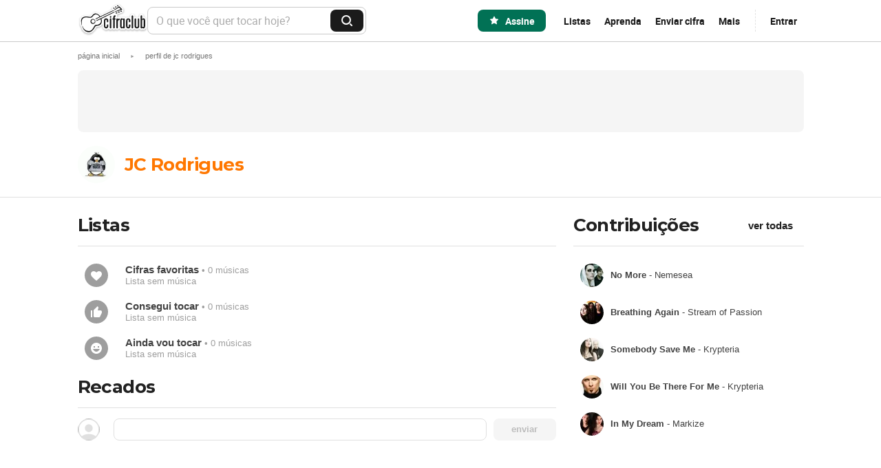

--- FILE ---
content_type: text/html; charset=UTF-8
request_url: https://www.cifraclub.com.br/musico/301993/
body_size: 27037
content:
<!DOCTYPE html><!--[if lt IE 7 ]><html lang="pt-BR" class="lang-pt lt-ie9 lt-ie8 lt-ie7 ie6" xmlns="http://www.w3.org/1999/xhtml" xmlns:fb="http://www.facebook.com/2008/fbml" xmlns:og="http://opengraphprotocol.org/schema/"><![endif]--><!--[if IE 7 ]><html lang="pt-BR" class="lang-pt lt-ie9 lt-ie8 lt-ie7 ie7" xmlns="http://www.w3.org/1999/xhtml" xmlns:fb="http://www.facebook.com/2008/fbml" xmlns:og="http://opengraphprotocol.org/schema/"><![endif]--><!--[if IE 8 ]><html lang="pt-BR" class="lang-pt lt-ie9 lt-ie8 ie8" xmlns="http://www.w3.org/1999/xhtml" xmlns:fb="http://www.facebook.com/2008/fbml" xmlns:og="http://opengraphprotocol.org/schema/"><![endif]--><!--[if IE 9 ]><html lang="pt-BR" class="lang-pt lt-ie9 ie9" xmlns="http://www.w3.org/1999/xhtml" xmlns:fb="http://www.facebook.com/2008/fbml" xmlns:og="http://opengraphprotocol.org/schema/"><![endif]--><!--[if (gt IE 9)|!(IE)]><!--><html lang="pt-BR" class="lang-pt" xmlns="http://www.w3.org/1999/xhtml" xmlns:fb="http://www.facebook.com/2008/fbml" xmlns:og="http://opengraphprotocol.org/schema/"><!--<![endif]--><head><title>Perfil de JC Rodrigues -  /  - Cifra Club</title><meta charset="UTF-8"><meta name="classification" content="Internet"><meta name="distribution" content="Global"><meta name="rating" content="General"><meta name="description" content="Confira o perfil de JC Rodrigues -  /  no Cifra Club"><meta name="keywords" content="perfil, Cifra Club, cifras, tablaturas, violão, guitarra, baixo, piano, partitura, bateria, usuários, contribuição, correção, biografia"><meta name="language" content="pt-BR"><meta property="fb:admins" content="694717780"><meta property="fb:app_id" content="137902382926114"><meta property="og:type" content="website"><meta property="og:site_name" content="Cifra Club"><meta name="viewport" content="width=device-width"><meta name="robots" content="noindex, nofollow" /><link rel="canonical" href="/"><link rel="search" type="application/opensearchdescription+xml" href="//akamai.sscdn.co/cc/img/opensearch.xml" title="Cifra Club"><link type="image/x-icon" rel="shortcut icon" href="//akamai.sscdn.co/cc/img/favicon.ico" /><link rel="apple-touch-icon" href="//akamai.sscdn.co/cc/img/mobile/icons/apple-touch-icon-76x76.png"><link rel="apple-touch-icon" sizes="76x76" href="//akamai.sscdn.co/cc/img/mobile/icons/apple-touch-icon-76x76.png"><link rel="apple-touch-icon" sizes="120x120" href="//akamai.sscdn.co/cc/img/mobile/icons/apple-touch-icon-120x120.png"><link rel="apple-touch-icon" sizes="152x152" href="//akamai.sscdn.co/cc/img/mobile/icons/apple-touch-icon-152x152.png"><link rel="alternate" hreflang="pt-br" href="https://www.cifraclub.com.br/musico/301993/"><link rel="alternate" hreflang="es" href="https://www.cifraclub.com/musico/301993/"><meta property="og:image" content="http://akamai.sscdn.co/cc/img/og.jpg?v=2"><meta property="og:title" content="Cifra Club - seu site de cifras e tablaturas"><meta property="og:description" content="Cifras e tablaturas de músicas para violão, guitarra, baixo, piano, teclado, bateria e gaita. Possui videoaulas e classificados de professores."><style data-critical="true"></style><link rel="preload" as="font" href="https://cdn-academy.akamaized.net/sscdn/cc/font/opensans/opensans-light.woff2" type="font/woff2" crossorigin /><link rel="preload" as="style" href="https://akamai.sscdn.co/cc/css/181d2-dal.desktop.css" data-cssfile /><noscript><link rel="stylesheet" href="https://akamai.sscdn.co/cc/css/181d2-dal.desktop.css" data-cssfile /></noscript><link rel="preload" as="style" href="https://id.cifraclub.com.br/id/v2/client.latest.css"/><noscript><link rel="stylesheet" href="https://id.cifraclub.com.br/id/v2/client.latest.css"/></noscript><script>
    (function(l){for(var i=0; i < l.length; i++){l[i].addEventListener('load', function(e){e.target.rel='stylesheet';})}})(document.querySelectorAll('[rel="preload"][as="style"]'))
</script><!-- Load Apstag --><script type="text/javascript">
    !function (e, t) { if ("object" == typeof exports && "object" == typeof module) module.exports = t(); else if ("function" == typeof define && define.amd) define([], t); else { var n = t(); for (var r in n) ("object" == typeof exports ? exports : e)[r] = n[r] } }(this, (function () { return function (e) { var t = {}; function n(r) { if (t[r]) return t[r].exports; var o = t[r] = { i: r, l: !1, exports: {} }; return e[r].call(o.exports, o, o.exports, n), o.l = !0, o.exports } return n.m = e, n.c = t, n.d = function (e, t, r) { n.o(e, t) || Object.defineProperty(e, t, { enumerable: !0, get: r }) }, n.r = function (e) { "undefined" != typeof Symbol && Symbol.toStringTag && Object.defineProperty(e, Symbol.toStringTag, { value: "Module" }), Object.defineProperty(e, "__esModule", { value: !0 }) }, n.t = function (e, t) { if (1 & t && (e = n(e)), 8 & t) return e; if (4 & t && "object" == typeof e && e && e.__esModule) return e; var r = Object.create(null); if (n.r(r), Object.defineProperty(r, "default", { enumerable: !0, value: e }), 2 & t && "string" != typeof e) for (var o in e) n.d(r, o, function (t) { return e[t] }.bind(null, o)); return r }, n.n = function (e) { var t = e && e.__esModule ? function () { return e.default } : function () { return e }; return n.d(t, "a", t), t }, n.o = function (e, t) { return Object.prototype.hasOwnProperty.call(e, t) }, n.p = "/", n(n.s = 222) }({ 108: function (e, t) { !function (e, t, n, r, o, i, u) { function f(n, r) { t[e]._Q.push([n, r]) } t[e] || (t[e] = { init: function () { f("i", arguments) }, fetchBids: function () { f("f", arguments) }, setDisplayBids: function () { }, targetingKeys: function () { return [] }, _Q: [] }, (i = n.createElement(r)).async = !0, i.src = "//c.amazon-adsystem.com/aax2/apstag.js", (u = n.getElementsByTagName(r)[0]).parentNode.insertBefore(i, u)) }("apstag", window, document, "script") }, 222: function (e, t, n) { e.exports = n(108) } }) })); 
</script><!-- Load Apstag --><!-- Load css --><script>(function(h){var d=function(d,e,n){function k(a){if(b.body)return a();setTimeout(function(){k(a)})}function f(){a.addEventListener&&a.removeEventListener("load",f);a.media=n||"all"}var b=h.document,a=b.createElement("link"),c;if(e)c=e;else{var l=(b.body||b.getElementsByTagName("head")[0]).childNodes;c=l[l.length-1]}var m=b.styleSheets;a.rel="stylesheet";a.href=d;a.media="only x";k(function(){c.parentNode.insertBefore(a,e?c:c.nextSibling)});var g=function(b){for(var c=a.href,d=m.length;d--;)if(m[d].href===
c)return b();setTimeout(function(){g(b)})};a.addEventListener&&a.addEventListener("load",f);a.onloadcssdefined=g;g(f);return a};"undefined"!==typeof exports?exports.loadCSS=d:h.loadCSS=d})("undefined"!==typeof global?global:this);
(function(a){if(a.loadCSS){var b=loadCSS.relpreload={};b.support=function(){try{return a.document.createElement("link").relList.supports("preload")}catch(b){return!1}};b.poly=function(){for(var b=a.document.getElementsByTagName("link"),d=0;d<b.length;d++){var c=b[d];"preload"===c.rel&&"style"===c.getAttribute("as")&&(a.loadCSS(c.href,c),c.rel=null)}};if(!b.support()){b.poly();var e=a.setInterval(b.poly,300);a.addEventListener&&a.addEventListener("load",function(){a.clearInterval(e)});a.attachEvent&&
a.attachEvent("onload",function(){a.clearInterval(e)})}}})(this);</script><!-- /Load css --><link rel="preconnect" href="https://akamai.sscdn.co"><link rel="preconnect" href="https://www.googletagmanager.com"><link rel="dns-prefetch" href="https://solr.sscdn.co"><link rel="dns-prefetch" href="https://tpc.googlesyndication.com"><link rel="dns-prefetch" href="https://c.amazon-adsystem.com"><link rel="dns-prefetch" href="https://securepubads.g.doubleclick.net"><link rel="dns-prefetch" href="https://pagead2.googlesyndication.com"><link rel="dns-prefetch" href="https://prg.smartadserver.com"><link rel="dns-prefetch" href="https://fastlane.rubiconproject.com"><link rel="dns-prefetch" href="https://htlb.casalemedia.com/"><link rel="dns-prefetch" href="https://s.seedtag.com/"><link rel="manifest" href="/static/manifest/manifest-pt.json" /><script type="text/javascript">
(function(sa,fbc){function load(f,c){var a=document.createElement('script');
a.async=1;a.src=f;var s=document.getElementsByTagName('script')[0];
s.parentNode.insertBefore(a,s);}load(sa);
window.addEventListener('load',function(){firebase.initializeApp(fbc).performance()});
})("https://www.gstatic.com/firebasejs/7.9.1/firebase-performance-standalone.js", {
    apiKey: "AIzaSyD2I8uP0YAQbvdfovfJrBhJN48fh468rJw",
    authDomain: "integral-accord-651.firebaseapp.com",
    databaseURL: "https://integral-accord-651.firebaseio.com",
    projectId: "integral-accord-651",
    storageBucket: "integral-accord-651.appspot.com",
    messagingSenderId: "1046541148461",
    appId: "1:1046541148461:web:e03f567d1a02d38eb6b3a4",
    measurementId: "G-2QSFC5QF0W"
});
</script><script type="text/javascript">
    (function() {
        const pushState = history.pushState;
        const replaceState = history.replaceState;

        history.pushState = function() {
            pushState.apply(history, arguments);
            window.dispatchEvent(new Event("pushstate"));
            window.dispatchEvent(new Event("locationchange"));
        };

        history.replaceState = function() {
            replaceState.apply(history, arguments);
            window.dispatchEvent(new Event("replacestate"));
            window.dispatchEvent(new Event("locationchange"));
        };

        window.addEventListener("popstate", function() {
            window.dispatchEvent(new Event("locationchange"))
        });
    })();
    window.gtag =  window.gtag || function(){}
</script><script>
    function cachedAt() {
        console.log('2026-02-02 09:41:46')
    }
</script></head><body class="pub_header"><div class="wrapper"><header class="header  g-mb "><div class="g-1 header-containerFlex"><h1 class="header-logo"><a href="/" class="header-logoLink">
                Cifra Club            </a></h1><div class="header-searchWrapper"><form action="/" class="header-search" id="js-h-form"><label for="js-h-search" class="hidden-text">O que você quer tocar hoje?</label><input name="q" type="text" id="js-h-search" placeholder="O que você quer tocar hoje?"
                    class="header-searchInput js-modal-trigger" autocomplete="off" value=""><div class="modal suggest header-suggest" id="js-h-suggest"></div><button type="submit" class="header-searchButton"><span class="hidden-text">Buscar</span></button></form></div><div class="header-menuOptions"><a href="/academy/?utm_source=cifraclub&utm_medium=topbar&utm_content=btn-assinar_pro&utm_campaign=perpetuo" class="header-buttonBeSponsor " data-google-interstitial="false" data-event-name="topbar:cifraclub" data-event-label="click_btn:assinar_pro">                
                                    Assine
                            </a><a href="#" class="header-menuOptionsButton js-list-option" data-ajax="true"
                data-login-before-follow="true">Listas</a><span class="header-more"><a href="/aprenda/?utm_source=cifraclub&utm_medium=topbar&utm_content=btn-aprenda&utm_campaign=perpetuo" class="header-menuOptionsButton header-menuOptionsButton--more header-button--arrow js-modal-trigger" aria-haspopup="true" aria-controls="learnMenuHeader" aria-expanded="false" id="js-m-learn-toggle" data-event-name="topbar:cifraclub" data-event-label="click_btn:aprenda">Aprenda
                </a><div class="modal menu js-mod-relative" id="js-m-learn"></div></span><a href="/enviar/" class="header-menuOptionsButton js-send-option"
                id="js-h-send"
                data-google-interstitial="false"
                data-ajax="false" req="nofollow">Enviar cifra</a><span class="header-more"><button class="header-menuOptionsButton header-menuOptionsButton--more header-button--arrow js-modal-trigger" aria-haspopup="true" aria-controls="menuHeader" aria-expanded="false" id="js-m-toggle">Mais
                </button><div class="modal menu js-mod-relative" id="js-m"></div></span><div class="ccid-menu--header containerHeader"><a id="cc-a" href="#" class="header-button--arrow header-button--login js-login-cifra js-enter-option">Entrar</a><div id="cc-b" class="header-button--arrow off hide"></div><div id="cc-c" class="ccid_user_drop modal js-mod-relative"></div></div></div><script type="text/x-handlebars-template" id="js-h-suggest-all-tmpl"><a href="/?q=<%query%>" class="suggest-all">Todos os resultados para <b><%query%></b></a></script><script type="text/x-handlebars-template" id="js-h-suggest-tmpl"><ul class="list-suggest">
                    {{#name}}<small class="suggest-subtitle">{{name}}</small>
                    {{#results}}
                        <li><a href="{{url}}" data-list-type="{{listType}}" {{#source}}data-source="{{source}}"{{/source}}>
                                {{#img}}<img class="thumb" src="{{img}}">{{/img}}
                                {{{text}}}
                            </a></li>
                    {{/results}}
                </ul>
                {{/name}}
            
        </script></div></header><div id="js-ads"></div><div class=" w-content" id="js-w-content"><div id="breadcrumb" class="g-1"><ol itemscope="" itemtype="http://schema.org/BreadcrumbList"><li itemprop="itemListElement" itemscope itemtype="http://schema.org/ListItem"><a itemprop="item" href="/" ><span itemprop="name">Página Inicial</span></a><span class="bread_sep">&#9658;</span><meta itemprop="position" content="1" /></li><li itemprop="itemListElement" itemscope itemtype="http://schema.org/ListItem"><a itemprop="item" href="#" id="span_bread" role="button" aria-disabled="true"><span itemprop="name">Perfil de JC Rodrigues</span></a><meta itemprop="position" content="2" /></li></ol></div><div id="containerAdSpaceTop"><div id="pub-cc-desktopInternas" class="h_add g-1 pub js-bannerFixed with-refresh"></div></div><div id="pub-cc-desktopFixed" class="pub with-refresh g-1"></div>                <div class="g-1 g-fix">
    <div class="g-2-3 perf-n">
        <a href="/musico/301993/">
            <img
                src=" //akamai.sscdn.co/tb/75x75/ccid-avatar/9/3/301993.jpg "
                alt="JC Rodrigues"
                class="perf-avatar"
            />
            <h1 class="t2">
                JC Rodrigues
            </h1>
        </a>
        
        <span id="js-profile-curr-badge"></span>
        

        <span id="js-profile-actions"></span>
            </div>
    <div class="g-1-3">
    <ul class="user-list friends-list">
                    </ul>
</div>
</div>
<hr class="hr" />

<script type="text/x-handlebars-template" id="js-curr-badge-tmpl">
    <% #images_paths %>
        <div
            class="profile-badge"
            id="modal-badge-toggle"
        >
            <img
                src="<% images_paths %>"
                alt="<% title %>"
                class="profile-badgeImg"
            />
            <div id="modal-badge" class="modal modal-badge modal--top modal-badgeProfile js-mod-relative">
                <div class="modal-badgeInfo">
                    <img
                        src="<% images_paths %>"
                        alt="<% title %>"
                        class="modal-badgeImage"
                    />
                    <div class="modal-badgeTexts">
                        <strong class="modal-badgeText">Badge</strong>
                        <p class="modal-badgeTitle"><% title %></p>
                    </div>
                </div>
                        <div class="modal-badgePro">
                <strong class="modal-badgeProText">Quer conseguir sua badge?</strong>
                <a
                    href="/assine/"
                    id="modal-badgeProTooltipLink"
                    class="modal-proBtn modal-badgeProBtn"
                >
                    Seja PRO
                </a>
            </div>
                    </div>
    </div>
    <%/images_paths %>
</script>

<script id="profile-actions-tmpl" type="text/x-handlebars-template">
    <% #ownProfile %>
        <a class="btn defaultButton js-edit" href="//id.cifraclub.com.br/editar/">Editar perfil</a>
    <% /ownProfile %>
        <% ^ownProfile %>
        <% #isFriend %>
            <button class="btn js-undo">Desfazer amizade</button>
            <button class="btn">Enviar mensagem</button>
        <% /isFriend %>
        <% ^isFriend %>
            <% #friendshipRequested %>
                <button class="btn js-cancel"><i class="close"></i>
                <span>Cancelar pedido de amizade</span></button>
            <% /friendshipRequested %>
            <% ^friendshipRequested %>
                <button class="btn btn-dest js-add">Adicionar aos amigos</button>
            <% /friendshipRequested %>
        <% /isFriend %>
    <% /ownProfile %>
    </script>
    <div class="g-1 g-fix g-mb">
                <div class="g-2-3">
            <div class="box-header">
    <h3 class="t2 box-title">Listas</h3>
</div>
<ul class="list-folder big g-mi" id="js-mylists">
    <li>
        <a href="repertorio/favoritas/" id="js-l-fav">
            <span class="thumb f-fav"></span>
            <strong>Cifras favoritas</strong> • 0 músicas
            <small>Lista sem música</small>
        </a>
    </li>
        <li>
        <a href="repertorio/consegui-tocar/" id="js-l-play">
            <span class="thumb f-play"></span>
            <strong>Consegui tocar</strong> • 0 músicas
            <small>Lista sem música</small>
        </a>
    </li>
    <li>
        <a href="repertorio/ainda-vou-tocar/" id="js-l-wait">
            <span class="thumb f-wait"></span>
            <strong>Ainda vou tocar</strong> • 0 músicas
            <small>Lista sem música</small>
        </a>
    </li>
    </ul>
            <div id="comentarios" class="thumb_user recados">
                <div class="box">
                    <div class="box-header">
                        <h3 class="t2 box-title">Recados</h3>
                    </div>
                                        <form action="#" class="coment-form" id="js-u-r-form">
                        <span class="thumb"><img></span>
                        <div>
                            <textarea
                                id="js-u-r-new"
                                class="input"
                                name="nc"
                                disabled="disabled"
                            ></textarea>
                            <i></i>
                        </div>
                        <button
                            id="js-u-r-new-btn"
                            class="btn btn-user btn-dest js-cm-btn "
                            type="button"
                            disabled="disabled"
                        >
                            enviar
                        </button>
                    </form>
                                        <ul class="comment_list loading" id="js-u-r-list" style="display: none"></ul>
                    <a id="js-u-r-more" href="#" class="btn moreButton moreButton--arrow off"
                        >mostrar mais</a>
                    <script type="text/x-handlebars-template" id="js-u-r-tmpl">
                        <li class="comment" data-id="<% id %>">
                            <a href="/musico/<% from.id %>/" class="c_user">
                                <img class="thumb" alt="<% from.name %>" src="<%^ from.avatar %> //akamai.sscdn.co/cc/img/desktop/avatar.svg <%/ from.avatar %> <%#from.avatar%> <% from.avatar %> <%/from.avatar%>" alt="Foto do artista <% name %>">
                                <% from.name %>
                            </a>
                            <p class="comment-cont"><%& message %></p>
                            <div class="comment-action">
                                                                <small class="timeago" data-time="<% time %>000"></small>
                            </div>
                        </li>
                    </script>
                    <script type="text/x-handlebars-template" id="js-u-r-thumb-tmpl">
                        <a href="/musico/<% id %>/" class="thumb"><img alt="<% name %>" src="<% avatar %>"></a>
                    </script>
                    <script type="text/x-handlebars-template" id="js-cm-del-conf-tmpl">
                        <div class="comment-del js-cm-del-conf">
                            <span>
                                <strong>Deseja excluir este comentário?</strong>
                                <button class="btn js-cancel">cancelar</button>
                                <button class="btn btn-dest js-confirm">Excluir</button>
                            </span>
                        </div>
                    </script>
                </div>
            </div>
        </div>
        <div class="g-1-3">
            
  
 <div class="g-sb">
    <div class="box-header">
        <h3 class="t2 box-title">Contribuições</h3>
        <a href="/musico/301993/contribuicoes/" class="btn btn-transp"
            >ver todas</a
        >
    </div>
        <ul class="list-thumb">
                    <li>
                <a href="/nemesea/no-more/">
                    <img src="https://akamai.sscdn.co/letras/50x50/fotos/7/1/c/c/71cc40265c2136d971bf08f629937f89-tb2.jpg" class="thumb">
                    <span><b>No More</b> - Nemesea</span>
                </a>
            </li>
                    <li>
                <a href="/stream-of-passion/breathing-again/">
                    <img src="https://akamai.sscdn.co/letras/50x50/fotos/d/4/1/a/d41ae3032f2e7a6b20262994fc72b1f7-tb2.jpg" class="thumb">
                    <span><b>Breathing Again</b> - Stream of Passion</span>
                </a>
            </li>
                    <li>
                <a href="/krypteria/somebody-save-me/">
                    <img src="https://akamai.sscdn.co/letras/50x50/fotos/7/5/a/9/75a9bbbcb63bac8e5b3d5f6031591f13-tb2.jpg" class="thumb">
                    <span><b>Somebody Save Me</b> - Krypteria</span>
                </a>
            </li>
                    <li>
                <a href="/krypteria/will-you-be-there-for-me/">
                    <img src="https://akamai.sscdn.co/letras/50x50/fotos/9/5/2/0/9520092b4a61dc3f1c35ce111dbeabc1-tb2.jpg" class="thumb">
                    <span><b>Will You Be There For Me</b> - Krypteria</span>
                </a>
            </li>
                    <li>
                <a href="/markize/in-my-dream/">
                    <img src="https://akamai.sscdn.co/letras/50x50/fotos/a/9/8/1/a981faffe02a75902dffd1984705c6a1-tb2.jpg" class="thumb">
                    <span><b>In My Dream</b> - Markize</span>
                </a>
            </li>
            </ul>
</div>
 
<div class="g-sb add_m pub with-refresh" id="pub-cc-internasSquare"></div>

<div class="g-sb add_m pub" id="pub_5"></div>

<div class="overlay"></div>
        </div>
    </div>

    <div id="modal-all-badges" class="modal freeze">
        
    <div class="modal-allBadgesHeader">
        <h3 class="modal-allBadgesHeaderTitle">Badges</h3>
        <button id="close-modal-all-badges" class="modal-allBadgesClose"></button>
    </div>
    <div class="modal-allBadgesContainer free">
                <div class="modal-allBadge">
            <img
                src="https://akamai.sscdn.co/tb/180x180/cifraclub/img/badges/v2/light/bronze1.png"
                alt="1 mês de PRO"
                class="modal-allBadgeImage "
            />
            <div class="modal-allBadgeText">
                <p class="modal-allBadgeSubtitle">Bronze 1</p>
                <p class="modal-allBadgeTitle">1 mês de PRO</p>
            </div>
        </div>
                <div class="modal-allBadge">
            <img
                src="https://akamai.sscdn.co/tb/180x180/cifraclub/img/badges/v2/light/bronze2.png"
                alt="2 meses de PRO"
                class="modal-allBadgeImage "
            />
            <div class="modal-allBadgeText">
                <p class="modal-allBadgeSubtitle">Bronze 2</p>
                <p class="modal-allBadgeTitle">2 meses de PRO</p>
            </div>
        </div>
                <div class="modal-allBadge">
            <img
                src="https://akamai.sscdn.co/tb/180x180/cifraclub/img/badges/v2/light/bronze3.png"
                alt="6 meses de PRO"
                class="modal-allBadgeImage "
            />
            <div class="modal-allBadgeText">
                <p class="modal-allBadgeSubtitle">Bronze 3</p>
                <p class="modal-allBadgeTitle">6 meses de PRO</p>
            </div>
        </div>
                <div class="modal-allBadge">
            <img
                src="https://akamai.sscdn.co/tb/180x180/cifraclub/img/badges/v2/light/silver1.png"
                alt="1 ano de PRO"
                class="modal-allBadgeImage "
            />
            <div class="modal-allBadgeText">
                <p class="modal-allBadgeSubtitle">Prata 1</p>
                <p class="modal-allBadgeTitle">1 ano de PRO</p>
            </div>
        </div>
                <div class="modal-allBadge">
            <img
                src="https://akamai.sscdn.co/tb/180x180/cifraclub/img/badges/v2/light/silver2.png"
                alt="2 anos de PRO"
                class="modal-allBadgeImage "
            />
            <div class="modal-allBadgeText">
                <p class="modal-allBadgeSubtitle">Prata 2</p>
                <p class="modal-allBadgeTitle">2 anos de PRO</p>
            </div>
        </div>
                <div class="modal-allBadge">
            <img
                src="https://akamai.sscdn.co/tb/180x180/cifraclub/img/badges/v2/light/silver3.png"
                alt="3 anos de PRO"
                class="modal-allBadgeImage "
            />
            <div class="modal-allBadgeText">
                <p class="modal-allBadgeSubtitle">Prata 3</p>
                <p class="modal-allBadgeTitle">3 anos de PRO</p>
            </div>
        </div>
                <div class="modal-allBadge">
            <img
                src="https://akamai.sscdn.co/tb/180x180/cifraclub/img/badges/v2/light/gold1.png"
                alt="4 anos de PRO"
                class="modal-allBadgeImage "
            />
            <div class="modal-allBadgeText">
                <p class="modal-allBadgeSubtitle">Ouro 1</p>
                <p class="modal-allBadgeTitle">4 anos de PRO</p>
            </div>
        </div>
                <div class="modal-allBadge">
            <img
                src="https://akamai.sscdn.co/tb/180x180/cifraclub/img/badges/v2/light/gold2.png"
                alt="5 anos de PRO"
                class="modal-allBadgeImage "
            />
            <div class="modal-allBadgeText">
                <p class="modal-allBadgeSubtitle">Ouro 2</p>
                <p class="modal-allBadgeTitle">5 anos de PRO</p>
            </div>
        </div>
                <div class="modal-allBadge">
            <img
                src="https://akamai.sscdn.co/tb/180x180/cifraclub/img/badges/v2/light/gold3.png"
                alt="6 anos de PRO"
                class="modal-allBadgeImage "
            />
            <div class="modal-allBadgeText">
                <p class="modal-allBadgeSubtitle">Ouro 3</p>
                <p class="modal-allBadgeTitle">6 anos de PRO</p>
            </div>
        </div>
                <div class="modal-allBadge">
            <img
                src="https://akamai.sscdn.co/tb/180x180/cifraclub/img/badges/v2/light/emerald1.png"
                alt="7 anos de PRO"
                class="modal-allBadgeImage "
            />
            <div class="modal-allBadgeText">
                <p class="modal-allBadgeSubtitle">Esmeralda 1</p>
                <p class="modal-allBadgeTitle">7 anos de PRO</p>
            </div>
        </div>
                <div class="modal-allBadge">
            <img
                src="https://akamai.sscdn.co/tb/180x180/cifraclub/img/badges/v2/light/emerald2.png"
                alt="8 anos de PRO"
                class="modal-allBadgeImage "
            />
            <div class="modal-allBadgeText">
                <p class="modal-allBadgeSubtitle">Esmeralda 2</p>
                <p class="modal-allBadgeTitle">8 anos de PRO</p>
            </div>
        </div>
                <div class="modal-allBadge">
            <img
                src="https://akamai.sscdn.co/tb/180x180/cifraclub/img/badges/v2/light/emerald3.png"
                alt="9 anos de PRO"
                class="modal-allBadgeImage "
            />
            <div class="modal-allBadgeText">
                <p class="modal-allBadgeSubtitle">Esmeralda 3</p>
                <p class="modal-allBadgeTitle">9 anos de PRO</p>
            </div>
        </div>
            </div>
        <div class="modal-allBadgesPro">
        <div class="modal-allBadgesProText">
            <strong>Entre para o <strong>Cifra Club <span>PRO</span></strong></strong>
            <p>e desbloqueie badges exclusivas!</p>
        </div>
        <a id="modal-allBadgesProLink" href="/assine/" class="modal-proBtn modal-allBadgesProBtn"
            >Seja PRO</a
        >
    </div>
    </div>
<div class="all-badges-overlay"></div>
                                                </div><div class="push"></div></div><div id="js-marketing-modal-wrapper"><script type="text/x-handlebars-template" id="js-offer-modal"><div 
    class="offer-modal" 
    <% #campaign %>
    data-campaign="<% campaign %>"
    <% /campaign %>
  ><div class="offer-modal-container"><button type="button" class="offer-modal-close"></button><% #video %><video class="offer-modal-video" autoplay muted loop playsinline preload="metadata"><source src="/static/img/desktop/<% video %>" type="video/mp4" /></video><% /video %><% #image %><picture class="offer-modal-image"><source srcset="/static/img/desktop/<% image.1x %> 1x, /static/img/desktop/<% image.2x %> 2x" /><img src="/static/img/desktop/<% image.1x %>" alt="<% image.alt %>" /></picture><% /image %><div class="offer-modal-content"><span class="offer-modal-title"><% &title %></span><p class="offer-modal-description"><% &description %></p><% #discount %><span class="offer-modal-discount"><% discount %></span><% /discount %><a 
				class="offer-modal-link"   
				href="<% button.href %>"
				target="_blank"
			><% button.label %></a></div></div></div></script><script type="text/x-handlebars-template" id="js-offerInterstitial"><section 
        class="offerInterstitial" 
        <% #campaign %>
        data-campaign="<% campaign %>"
        <% /campaign %><% #isHispam %>
        data-hispam="<% isHispam %>"
        <% /isHispam %>
        style="--buttonColor: <% theme.buttonColor %>;<% #theme.textColor %>--textColor: <% theme.textColor %><% /theme.textColor %>"
    ><div class="offerInterstitial-container"><button
                class="offerInterstitial-close"
                aria-label="Fechar interstitial"
                type="button"
            ><i class="offerInterstitial-close-icon"></i></button><% #image %><picture class="offerInterstitial-media"><source 
                    media="(max-width: 1235px)" 
                    srcset="/static/img/desktop/<% image.mobile.1x %> 1x, /static/img/desktop/<% image.mobile.2x %> 2x" 
                /><source 
                    media="(min-width: 1236px)" 
                    srcset="/static/img/desktop/<% image.desktop.1x %> 1x, /static/img/desktop/<% image.desktop.2x %> 2x" 
                /><img
                    src="/static/img/desktop/<% image.desktop.1x %>"
                    alt="<% image.alt %>"
                /></picture><% /image %><% #video %><video
                autoplay
                muted
                loop
                playsInline
                class="offerInterstitial-media"
            ><source
                    src="/static/img/desktop/<% video.mobile %>"
                    type="video/mp4"
                    media="(max-width: 1235px)"
                /><source
                    src="/static/img/desktop/<% video.desktop %>"
                    type="video/mp4"
                    media="(min-width: 1236px)"
                /></video><% /video %><div class="offerInterstitial-content"><header class="offerInterstitial-header"><h1 class="offerInterstitial-header-title"><% &title %></h1><p><% &description %></p></header><div class="offerInterstitial-scroll"><ul class="offerInterstitial-cards"><% #products %><li class="offerPlan-cardWrapper <% #isFirst %>offerPlan-cardWrapper--selected<% /isFirst %>"   data-product="<% id %>" data-period="<% period %>"
    <% #campaign %>
    data-campaign="<% campaign %>"
    <% /campaign %> 
    ><% #tag %><span class="offerPlan-title-tag"><% &tag %></span><% /tag %><div 
        class="offerPlan-card" 
        <% #isHighlight %>
        data-highlight
        <% /isHighlight %>
        style="--backgroundColor:<% theme.background %>; --borderColor:<% theme.border %>; --dividerColor:<% theme.divider %>;"    
    ><div class="offerPlan-cardContent" ><div class="offerPlan-card-header"><div class="offerPlan-titleContainer"><input id="<% id %>" class="offerPlan-card-radio" type="radio"  name="product" <% #isFirst %>checked<% /isFirst %> /><h2 class="offerPlan-title"><% title %></h2></div><div class="offerPlan-card-price"><strong class="offerPlan-card-value"><% price %></strong><% #priceInfo %><p class="offerPlan-option-priceInfo"><% &priceInfo %></p><% /priceInfo %></div></div><hr class="offerPlan-card-divider"><ul class="offerPlan-option-benefits"><li class="offerPlan-included-apps"><% includedAppsTitle %><ul class="offerPlan-app-container"><% #includedApps %><li><i class="offerPlan-app offerPlan-app-<% . %>"></i></li><% /includedApps %></ul></li><li><% benefit %></li></ul></div></div></li><% /products %></ul></div><div class="offerPlan-card-buttonContainer"><a class="offerPlan-card-button" href="<% buttonLink %>"><% buttonLabel %></a></div></div></div></section></script></div><div id="js-login-modal-wrapper"><script type="text/x-handlebars-template" id="js-login-modal"><div  class="login-modal <% #isBlackFriday %> login--blackFriday<% /isBlackFriday %>"><div class="login-modal-container"><div class="content-wrapper"><div class="content"><span class="logo-cifra"></span><h2 class="content-title"><% #isBlackFriday %>
                    Seu desconto da Black Friday está garantido: entre para aproveitar
                  <% /isBlackFriday %><% #isNewYear %>
                    Nos 30 anos do Cifra Club quem ganha o presente é você
                  <% /isNewYear %><% #isActivation %>
                    Os benefícios do Cifra Club esperam por você
                  <% /isActivation %><% ^isActivation %><% ^isBlackFriday %><% ^isNewYear %>
                      Mais opções para tocar ou aprender no Cifra Club
                      <% /isNewYear %><% /isBlackFriday %><% /isActivation %></h2><div class="login-card"><span class="tag"><% #isBlackFriday %>
                      Black Friday 🔥
                    <% /isBlackFriday %><% #isNewYear %>
                      Especial de aniversário 🎁
                    <% /isNewYear %><% ^isBlackFriday %><% ^isNewYear %>
                      Vantagens para membros
                    <% /isNewYear %><% /isBlackFriday %></span><ul class="list"><li key="createOwnChords"><span class="check-icon"></span><% #isBlackFriday %>
                          Condições especiais nas assinaturas
                        <% /isBlackFriday %><% #isNewYear %>
                          Condições especiais nas assinaturas
                        <% /isNewYear %><% ^isBlackFriday %><% ^isNewYear %>
                            Crie suas próprias listas de cifras
                          <% /isNewYear %><% /isBlackFriday %></li><li key="accessWithoutInternet"><span class="check-icon"></span><% #isBlackFriday %>
                          Ative a oferta antes que acabe
                        <% /isBlackFriday %><% #isNewYear %>
                          Recursos PRO para tocar melhor
                        <% /isNewYear %><% ^isBlackFriday %><% ^isNewYear %>
                            Acesse listas mesmo sem internet
                          <% /isNewYear %><% /isBlackFriday %></li><li key="favoriteChords"><span class="check-icon"></span><% #isBlackFriday %>
                          Economize mais na assinatura
                        <% /isBlackFriday %><% #isNewYear %>
                          Mais economia em 2026
                        <% /isNewYear %><% ^isBlackFriday %><% ^isNewYear %>
                            Favorite cifras, artistas e mais
                          <% /isNewYear %><% /isBlackFriday %></li></ul></div></div></div><div class="login"><div class="login-header"><button
                  type="button"
                  class="back-button"
                  id="js-back-button"
                ><span></span> Voltar
                </button><div id="js-login-header-providers" class="login-header-providers login-header-providers--active" ><h1 class="login-title"><% #isActivation %>
                    Entre e ative sua assinatura
                  <% /isActivation %><% ^isActivation %>
                    Entrar
                  <% /isActivation %></h1></div><button
                  type="button" class="login-modal-close"  title="fechar"
                  ></button></div><form id="js-login-modal-form" name="login" class="login-modal-form"><div class="login-email-input-container"><label for="js-login-modal-email-input" class="login-email-label">Email</label><input
                  id="js-login-modal-email-input"
                  type="email"
                  class="login-modal-input js-modal-input-controller"
                /><p class="js-login-modal-input-support-text"><span></span>E-mail inválido  </p></div><div class="login-email-input-container"><label for="js-login-modal-password-input" class="login-email-label">Senha</label><input
                  id="js-login-modal-password-input"
                  type="password"
                  class="login-modal-input js-modal-input-controller"
                /><p class="js-login-modal-input-support-text"><span></span>Senha inválida </p></div><div class="login-email-buttons"><button
                  type="submit"
                  class="login-modal-button"
                  id="js-login-modal-email-button"
                >
                Entrar
                </button></div></form><div id="js-login-providers"  class="buttons buttons-active"><button id="js-email-button" class="social-button button--email"><span></span>
                    Entrar com e-mail e senha
                </button><!-- <div id="google-login-btn"></div> --><button class="social-button  button--google" id="js-google-login-button" data-provider="google"><span></span>
                  Entrar com o Google
                </button><button id="js-facebook-login-button" class="social-button button--facebook"><span></span>
                    Entrar com o Facebook
                </button><button id="js-apple-login-button" class="social-button button--apple"><span></span>
                    Entrar com  a Apple
                </button></div><a
              href="https://id.cifraclub.com.br/esqueci-senha"
              target="_blank"
              rel="noreferrer"
              class="login-modal-forgot-password"
            >
              Esqueci minha senha
            </a><p class="new-account">
              Não tem uma conta?
              <a
                href="https://id.cifraclub.com.br/cadastro/"
                rel="noreferrer"
                target="_blank"
              >
              Cadastre-se
              </a></p></div></div></div></div></script></div><div id="js-players"></div><div class="freeze"></div><!--  BLOCO PARA MODAIS E OUTROS ELEMENTOS --><div id="js-outer-all"><div id="js-mc"></div><script id="mdl-tmpl" type="text/x-handlebars-template"><section class="modal mod-list js-ml-m <% ^songbook.editable %>no-edit<% /songbook.editable %>"><header class="list-name g-hr"><% #modalMode.edit %><input type="text" class="input js-ln" value="<% songbook.name %>"><button class="btn js-save">Salvar lista</button><% /modalMode.edit %><% #modalMode.read %><% #songbook.thumb %><img src="<% songbook.thumb %>" class="thumb"><% /songbook.thumb %><% ^songbook.thumb %><span class="<% songbook.class %>"></span><% /songbook.thumb %><strong class='js-ln'><% songbook.name %></strong><nav><% #ownProfile %><% #songbook.editable %><button class="btn js-edit">Editar lista</button><% /songbook.editable %><% /ownProfile %><% /modalMode.read %><button class="btn js-x"><i class="close"></i></button></nav></header><% #modalMode.edit %><div class="g-hr list-views"><span>Quem pode ver esta lista?</span><span class="inp_opt"><input type="radio" id="radio1" name="c-view" value="1" checked="checked"><label for="radio1">Todos</label></span><span class="inp_opt"><input type="radio" id="radio2" name="c-view" value="0"><label for="radio2">Somente eu</label></span><a class="btn js-del">Apagar lista</a></div><form class="frm-search open js-sgg-form"><input type="text" class="input open js-ml-si" placeholder="Busque a música que você deseja adicionar..."><i class="btn-search"></i><div class="modal suggest js-ml-sc"></div></form><div class="ps"><ul class="list-links list-musics"><% #songbook.songs %><li data-songId="<% id %>" data-cifraId="<% cifraId %>" data-type="<% type %>" data-url="<% url %>" data-artist="<% artist.name %>" data-name="<% name %>" data-artistId="<% artist.id %>"><a href="#"><strong><% name %></strong> - <% artist.name %></a><button class="btn-close btn-close-b"><i></i></button><select></select></li><% /songbook.songs %></ul></div><% /modalMode.edit %><% #modalMode.read %><div class="ps"><ol class="list-links list-musics"><% #songbook.songs %><li><a href="<% url %>" data-route-state='{"songbookOriginId": <% songbook.id %>}'><strong><% name %></strong> - <% artist.name %></a></li><% /songbook.songs %></ol><div><% /modalMode.read %></section></script><script id="song-li-tmpl" type="text/x-handlebars-template"><li data-songId="<% id %>" data-cifraId="<% cifraId %>" data-type="<% type %>" data-url="<% siteUrl %>" data-artist="<% artist.name %>" data-name="<% name %>" data-artistId="<% artist.id %>"><a href="#"><strong><% name %></strong> - <% artist.name %></a><button class="btn-close btn-close-b"><i></i></button><select></select></li></script><script id="sb-tmpl" type="text/x-handlebars-template"><li data-songbook-id="<% songbook.id %>"><a href="repertorio/<% songbook.id %>"><% #songbook.thumb %><img src="<% songbook.thumb %>" class="thumb"><% /songbook.thumb %><% ^songbook.thumb %><span class="thumb"></span><% /songbook.thumb %><strong><% songbook.name %></strong><% #songbook.songs.length %>
                • <% songbook.songs.length %>&nbsp;<% translations.song %><% /songbook.songs.length %><small><% songbook.artists %></small></a><% #ownProfile %><button class="btn-edit">Configuração</button><% /ownProfile %></li></script><script id="nolst-tmpl" type="text/x-handlebars-template"><div class="g-sb g-2-3"><div class="empty"><span class="t3">Você ainda não criou nenhuma lista</span><p>Crie listas com suas músicas favoritas e <br>compartilhe com seus amigos</p></div></div></script><script type="text/x-handlebars-template" id="js-ml-s-tmpl">
    
        {{ #results }}
            <span class="inp_opt"><input type="checkbox" id="{{ id }}" value="{{ id }}" data-idtype="{{ idType }}"><label for="{{ id }}">{{{ text }}}</label></span>
        {{ /results }}
    
</script><script type="text/x-handlebars-template" id="js-ml-del-confirm"><div class="list-del"><strong>Tem certeza que deseja excluir esta lista?</strong><button class="btn btn-confirm">Sim</button><button class="btn btn-giveup">Não</button></div></script></div><div id="pub-cc-floatingAds" class="pub pub--outpage"></div><div id="pub-cc-bg" class="pub pub--outpage"></div><div id="pub-cc-cifraAds" class="pub"></div><div id="pub-cc-customAds" class="pub pub--outpage"></div><div id="pub-cc-interstitial" class="pub pub--outpage"></div><div id="js-sponsor-toast" class="toastPro"><div id="js-sponsor-toastContainer" class="toastPro-container"></div></div><div class="toastProContent" id="js-sponsor-toastA"><button class="toastProButton toastProButton--close"></button><h1 class="toastPro-cifraclubpro"><span>Cifra Club PRO</span></h1><div class="toastPro-text toast-text--alignCenter">
    Aproveite o Cifra Club com benefícios exclusivos e sem anúncios
  </div><button class="toastProButton toastProButton--green">7 dias grátis</button></div><div class="toastProContent" id="js-sponsor-toastB"><div class="toastPro-title">Cifra Club PRO</div><div class="toastPro-text">
    Aproveite o Cifra Club com benefícios exclusivos e sem anúncios
  </div><div class="toastPro-buttonContainer"><button class="toastProButton toastProButton--no">Agora não</button><button class="toastProButton toastProButton--yes">7 dias grátis</button></div></div><div id="js-container-fingerstyleAds"><script type="text/x-handlebars-template" id="js-fingerstyle-toastA"><div class="tFingerstyle" id="js-fingerstyle-toast"><button class="toastProButton toastProButton--close" id="js-fingerstyle-close"></button><span class="tFingerstyle-logo">Fingerstyle</span><h1 class="tFingerstyle-title">
          Curso Fingerstyle Cifra Club
        </h1><div class="toastPro-text toast-text--alignCenter">
          Faça a pré-matrícula e receba vantagens exclusivas na sua inscrição.
        </div><button class="tFingerstyle-button" id="js-fingerFollow">Quero aprender Fingerstyle</button></div></script><script type="text/x-handlebars-template" id="js-fingerstyle-toastB"><div class="tFingerstyle" id="js-fingerstyle-toast"><button class="toastProButton toastProButton--close" id="js-fingerstyle-close"></button><span class="tFingerstyle-logo">Fingerstyle</span><h1 class="tFingerstyle-title">
          Curso Fingerstyle Cifra Club
        </h1><div class="toastPro-text toast-text--alignCenter">
          Quer aprender Fingerstyle? Receba uma trilha de conteúdo exclusivo no seu e-mail!
        </div><div class="tFingerstyle-form"><label class="tFingerstyle-label">
            Nome
            <input type="text" class="tFingerstyle-input" id="js-fingerstyleName" /></label><label class="tFingerstyle-label">
            Email
            <input type="text" class="tFingerstyle-input" id="js-fingerstyleEmail" /></label></div><button class="tFingerstyle-button" id="js-fingerValidate">Quero receber</button></div></script></div><div id="taboola-cc" class="g-1"><div id="taboola-desktop-below-article-thumbnails"></div></div><div id="js-below-banner-content"></div><footer class="footer contentVisibility"><div class="g-1"><div class="footer_alphabet"><strong>Todos os artistas</strong><ul><li><a href="/letra/A/">A</a></li><li><a href="/letra/B/">B</a></li><li><a href="/letra/C/">C</a></li><li><a href="/letra/D/">D</a></li><li><a href="/letra/E/">E</a></li><li><a href="/letra/F/">F</a></li><li><a href="/letra/G/">G</a></li><li><a href="/letra/H/">H</a></li><li><a href="/letra/I/">I</a></li><li><a href="/letra/J/">J</a></li><li><a href="/letra/K/">K</a></li><li><a href="/letra/L/">L</a></li><li><a href="/letra/M/">M</a></li><li><a href="/letra/N/">N</a></li><li><a href="/letra/O/">O</a></li><li><a href="/letra/P/">P</a></li><li><a href="/letra/Q/">Q</a></li><li><a href="/letra/R/">R</a></li><li><a href="/letra/S/">S</a></li><li><a href="/letra/T/">T</a></li><li><a href="/letra/U/">U</a></li><li><a href="/letra/V/">V</a></li><li><a href="/letra/W/">W</a></li><li><a href="/letra/X/">X</a></li><li><a href="/letra/Y/">Y</a></li><li><a href="/letra/Z/">Z</a></li><li><a href="/letra/1/">0/9</a></li></ul></div><hr><div class="g-fix"><div class="footer_nav g-1-5"><strong>Músicas</strong><ul><li><a href="/mais-acessadas/">Top músicas e artistas</a></li><li><a href="/novidades/">Novidades</a></li><li><a href="/videos/">Vídeos</a></li></ul></div><div class="footer_nav g-1-5"><strong>Aprenda</strong><ul><li><a href="/academy/cursos/como-tocar/">Como tocar violão</a></li><li><a href="/afinador/">Afinador</a></li><li><a href="/dicionario.acordes">Dicionário de acordes</a></li></ul></div><div class="footer_nav g-1-5"><strong>Participe</strong><ul><li><a href="https://id.cifraclub.com.br/cadastro/">Crie sua conta grátis</a></li><li><a href="/enviar/" data-ajax="false">Envie cifras</a></li><li><a href="/pedir-videoaula/">Pedir videoaula</a></li></ul></div><div class="footer_nav g-1-5"><strong>Assine</strong><ul><li><a href="/assine/?utm_source=cifraclub&utm_medium=rodape&utm_content=link-pro&utm_campaign=perpetuo" class="js-click-cifraPro" data-location="footer dekstop" data-event-name="rodape:cifraclub" data-event-label="click_link:pro">Cifra Club PRO</a></li><li><a href="/academy/cursos/?utm_source=cifraclub&utm_medium=rodape&utm_content=link-academy&utm_campaign=perpetuo" data-location="footer desktop" data-ajax="false" data-event-name="rodape:cifraclub" data-event-label="click_link:academy">Cifra Club Academy</a></li><li><a href="https://www.youtube.com/channel/UCpypU2XLYmOsf36xgcgrW3w/join">YouTube Membros</a></li></ul></div><div class="footer_nav g-1-5"><strong>Sobre o site</strong><ul><li><a href="/aviso-legal.html">Aviso Legal</a></li><li><a href="/politica-privacidade.html">Política de Privacidade</a></li><li><a href="https://suporte.cifraclub.com.br/support/home">Contato</a></li></ul></div></div><hr><div class="g-fix"><div class="footer_apps"><strong>Aplicativos</strong><a 
                    target="_blank"
                                            href="https://itunes.apple.com/br/developer/studio-sol-comunicacao-digital-ltda/id480625284"
                                        class="footer_apps_btn footer_apps_s"
                ><i></i><span class="hidden-text">Aplicativos - App Store</span></a><a 
                    target="_blank" 
                                            href="https://play.google.com/store/apps/dev?id=5223058821229460338&hl=pt_BR"
                                        class="footer_apps_btn footer_apps_t"
                ><i></i><span class="hidden-text">Aplicativos - Google Play</span></a></div><div class="footer_follow"><strong>Siga-nos</strong><div class="footer_follow-socialMediaIcons"><a class="footer_follow_y" href="https://www.youtube.com/cifraclub" target="_blank"><i></i><span
                                class="hidden-text">Siga-nos: </span>YouTube</a><a class="footer_follow_i" href="https://www.instagram.com/cifraclub/" target="_blank"><i></i><span
                                class="hidden-text">Siga-nos: </span>Instagram</a><a class="footer_follow_f" href="https://www.facebook.com/cifraclub/" target="_blank"><i></i><span
                                class="hidden-text">Siga-nos: </span>Facebook</a><a class="footer_follow_k" href="https://www.tiktok.com/@cifraclub?" target="_blank"><i></i><span
                                class="hidden-text">Siga-nos: </span>TikTok</a><a class="footer_follow_t" href="https://x.com/cifraclub" target="_blank"><i></i><span
                                class="hidden-text">Siga-nos: </span>X</a><a class="footer_follow_b" href="/blog/"><i></i><span
                                class="hidden-text">Siga-nos: </span>Blog</a></div></div></div><hr><div class="g-fix"><div class="footer_site"><strong>Mais música em</strong><a target="_blank" href="http://forum.cifraclub.com.br/"><span class="hidden-text">Fórum Cifra Club</span><span class="footer_products footer_fcf"><i></i></span></a><a target="_blank" href="http://www.formesuabanda.com.br/"><span class="hidden-text">Forme Sua Banda</span><span class="footer_products footer_fsb"><i></i></span></a><a target="_blank" href="https://www.letras.mus.br/"><span class="hidden-text">Letras</span><span class="footer_products footer_l"><i></i></span></a><a target="_blank" href="https://www.palcomp3.com/"><span class="hidden-text">Palco MP3</span><span class="footer_products footer_p"><i></i></span></a></div><div id="js-footer-language" class="g-1-3 footer_lang"><strong>Idiomas</strong><a class="footer_lang_pt footer_lang--active"
                    href="https://www.cifraclub.com.br/musico/301993/"><span class="hidden-text">Ver em
                    </span>Português</a><a class="footer_lang_es "
                    href="https://www.cifraclub.com/musico/301993/?locale=es"><span class="hidden-text">Ver em
                    </span>Español</a><a class="footer_lang_es "
                    href="https://www.cifraclub.com/musico/301993/?locale=en"><span class="hidden-text">Ver em
                    </span>Inglês</a></div></div><hr><div class="footer_ss"><a class="footer_ss_s" href="https://www.linkedin.com/company/studio-sol/" target="_blank">Studio Sol</a><p><a href="https://www.linkedin.com/company/studio-sol/"
                    target="_blank">Feito com <b>amor</b> em Belo Horizonte</a><br>
                © 1996 - 2026, 1 milhão de músicas,
                76 milhões de pessoas cadastradas<br>
                O maior site de ensino de música do Brasil
            </p></div><div class="g-pr"><i class="footer_museu" title="Museu de Artes e Ofícios"></i><i class="footer_igreja" title="Igreja de São Francisco de Assis"></i><i class="footer_praca" title="Obelisco da Praça Sete de Setembro"></i></div></div></footer><div id="outOfPagePlace"></div><script id="js-m-tmpl" type="text/x-handlebars-template"><div class="s-menu"><ul role="menu"  aria-labelledby="js-m-toggle" id="menuHeader"><li role="none"><a role="menuitem"  href="/mais-acessadas/" tabindex="0"><svg xmlns="http://www.w3.org/2000/svg" width="25" height="25" fill="none"><path fill="#1B1B1B" fill-rule="evenodd" d="M18.64 4.52a1.5 1.5 0 0 1 1.79 1.78L19.84 9c-.08.37-.02.75.17 1.08l1.4 2.38a1.5 1.5 0 0 1-1.15 2.25L17.5 15a1.5 1.5 0 0 0-.97.5l-1.84 2.06a1.5 1.5 0 0 1-2.5-.4l-1.1-2.53a1.5 1.5 0 0 0-.78-.77L7.8 12.74a1.5 1.5 0 0 1-.4-2.5l2.07-1.83c.28-.25.46-.6.5-.97l.27-2.75a1.5 1.5 0 0 1 2.25-1.15l2.39 1.4c.32.18.7.25 1.07.17l2.7-.6Zm.32 1.46-.59 2.7a3 3 0 0 0 .34 2.15l1.4 2.39-2.75.28a3 3 0 0 0-1.94.98l-1.84 2.07-1.11-2.53a3 3 0 0 0-1.54-1.54L8.4 11.37l2.06-1.84a3 3 0 0 0 .99-1.94l.27-2.75 2.39 1.39a3 3 0 0 0 2.15.34l2.7-.59Z" clip-rule="evenodd"/><path fill="#1B1B1B" d="M9.96 16.04a.75.75 0 0 0-1.06-1.06l-5 5a.75.75 0 0 0 1.06 1.06l5-5ZM5.96 14.74c.3.3.3.77 0 1.06l-1.74 1.74a.75.75 0 1 1-1.06-1.06l1.74-1.74c.3-.3.77-.3 1.06 0ZM10.7 19.54a.75.75 0 0 0-1.06-1.06L7.4 20.72a.75.75 0 1 0 1.06 1.06l2.25-2.24Z"/></svg>
                  Em alta
                </a><li role="none"><a role="menuitem"  href="/estilos/"><svg xmlns="http://www.w3.org/2000/svg" width="25" height="25" fill="none"><path fill="#1B1B1B" d="M12.341 4.298a8.25 8.25 0 0 0-2.75 16.03.75.75 0 0 1-.5 1.415 9.754 9.754 0 0 1-6.5-9.195c0-5.385 4.365-9.75 9.75-9.75a9.742 9.742 0 0 1 8.125 4.358.75.75 0 1 1-1.25.83 8.242 8.242 0 0 0-6.875-3.688Z"/><path fill="#1B1B1B" d="M15.341 18.798a1.75 1.75 0 1 0 1.75 1.75v-6.256a.25.25 0 0 1 .178-.24l3-.9a.25.25 0 0 1 .322.24v4.424a1.75 1.75 0 1 0 1.5 1.732v-6.299h-.006a1.75 1.75 0 0 0-2.247-1.533l-3 .9a1.75 1.75 0 0 0-1.247 1.676v4.524a1.763 1.763 0 0 0-.25-.018ZM10.393 13.673a2.25 2.25 0 0 1 3.448-2.803.75.75 0 0 0 1-1.119 3.743 3.743 0 0 0-4.374-.45 3.75 3.75 0 0 0 1.873 6.998.75.75 0 0 0 .002-1.5 2.25 2.25 0 0 1-1.95-1.126Z"/></svg>
                  Estilos Musicais
                </a></li></ul><hr /><ul><li role="none"><a role="menuitem"  href="/blog/"><svg xmlns="http://www.w3.org/2000/svg" width="25" height="25" fill="none"><path fill="#1B1B1B" fill-rule="evenodd" d="M9.74 5c-.69 0-1.25.56-1.25 1.25V19.5h10.25c.7 0 1.25-.56 1.25-1.25v-12C20 5.56 19.43 5 18.74 5h-9ZM6.99 19.5h-.75a.75.75 0 1 0 0 1.5h12.5a2.75 2.75 0 0 0 2.75-2.75v-12a2.75 2.75 0 0 0-2.75-2.75h-9a2.75 2.75 0 0 0-2.75 2.75V19.5Z" clip-rule="evenodd"/><path fill="#1B1B1B" fill-rule="evenodd" d="M4 11.09A2.58 2.58 0 0 1 6.56 8.5H8.5v10.25a2.25 2.25 0 0 1-4.5 0V11.1ZM6.56 10c-.6 0-1.08.49-1.08 1.09v7.66a.75.75 0 1 0 1.5 0V10h-.42ZM10 9.25c0-.41.33-.75.74-.75h4a.75.75 0 0 1 0 1.5h-4a.75.75 0 0 1-.75-.75ZM10 12.25c0-.41.33-.75.74-.75h7a.75.75 0 1 1 0 1.5h-7a.75.75 0 0 1-.75-.75ZM10 15.25c0-.41.33-.75.74-.75h7a.75.75 0 1 1 0 1.5h-7a.75.75 0 0 1-.75-.75Z" clip-rule="evenodd"/></svg>
                  Blog do Cifra Club
                </a></li></ul><hr /><ul><li role="none"><a role="menuitem"  href="/afinador/"><svg xmlns="http://www.w3.org/2000/svg" width="25" height="25" fill="none"><path fill="#1B1B1B" d="M9.37 3.32c.41 0 .75.33.75.75v9a2.25 2.25 0 1 0 4.5 0v-9a.75.75 0 0 1 1.5 0v9a3.75 3.75 0 0 1-3 3.67v4.33a.75.75 0 1 1-1.5 0v-4.33a3.75 3.75 0 0 1-3-3.67v-9c0-.42.34-.75.75-.75ZM6.96 9.36c.4.14.6.57.46.96a5.24 5.24 0 0 0 0 3.5.75.75 0 1 1-1.42.5 6.74 6.74 0 0 1 0-4.5c.14-.4.57-.6.96-.46ZM17.78 9.36c.39-.14.82.07.96.46a6.74 6.74 0 0 1 0 4.5.75.75 0 1 1-1.42-.5 5.24 5.24 0 0 0 0-3.5.75.75 0 0 1 .46-.96Z"/><path fill="#1B1B1B" d="M5.5 7.48a.75.75 0 1 0-1.24-.83 9.7 9.7 0 0 0 0 10.83.75.75 0 1 0 1.25-.83 8.2 8.2 0 0 1 0-9.17ZM20.48 6.65a.75.75 0 1 0-1.25.83 8.2 8.2 0 0 1 0 9.17.75.75 0 0 0 1.25.83 9.7 9.7 0 0 0 0-10.83Z"/></svg>
                  Afinador
                </a></li><li role="none"><a  role="menuitem"  href="/metronomo/"><svg xmlns="http://www.w3.org/2000/svg" width="25" height="25" fill="none"><path fill="#1B1B1B" fill-rule="evenodd" d="M14.36 5.18a2.25 2.25 0 0 0-3.06-.04L9.92 6.39c-.32.28-.55.66-.67 1.07l-2.33 8.51h5.95L17.69 5.9a.75.75 0 1 1 1.35.65l-4.5 9.42h4.26l-1.16-4.02a.75.75 0 1 1 1.44-.41l1.39 4.82c.1.34.14.68.14 1.03v1.33a3.75 3.75 0 0 1-3.75 3.75h-8a3.75 3.75 0 0 1-3.75-3.75v-1.34c0-.34.05-.67.14-1L7.8 7.06c.19-.69.57-1.3 1.1-1.79l1.39-1.25a3.75 3.75 0 0 1 5.1.07l.58.56a.75.75 0 1 1-1.03 1.09l-.59-.56Zm-2.2 12.3a.75.75 0 0 0 1.38.57l.28-.58h5.3v1.25c0 1.24-1.01 2.25-2.26 2.25h-8c-1.24 0-2.25-1-2.25-2.25v-1.25h5.55Z" clip-rule="evenodd"/></svg>
                  Metrônomo
                </a></li><li role="none"><a  role="menuitem"  href="/dicionario.acordes"><svg xmlns="http://www.w3.org/2000/svg" width="25" height="25" fill="none"><path fill="#1B1B1B" d="M6.294 3.08a2 2 0 0 0-2 2v15.246a.75.75 0 0 0 1.5 0V5.58h3.3v5.739a.75.75 0 0 0 1.5 0V5.58h3.4v.748a.75.75 0 0 0 1.5 0V5.58h3.3v3.506a.75.75 0 0 0 1.5 0V5.08a2 2 0 0 0-2-2h-12Z"/><path fill="#1B1B1B" fill-rule="evenodd" d="M20.402 20.254a4.5 4.5 0 1 1 1.06-1.06l1.363 1.362a.75.75 0 0 1-1.06 1.06l-1.363-1.362Zm.392-3.668a3 3 0 1 1-6 0 3 3 0 0 1 6 0Z" clip-rule="evenodd"/><path fill="#1B1B1B" d="M9.844 17.096a.75.75 0 0 1 .75.75v2.48a.75.75 0 0 1-1.5 0v-2.48a.75.75 0 0 1 .75-.75ZM9.844 16.086a1.5 1.5 0 1 0 0-3 1.5 1.5 0 0 0 0 3ZM16.244 9.586a1.5 1.5 0 1 1-3 0 1.5 1.5 0 0 1 3 0Z"/></svg>
                  Dicionário de acordes
                </a></li></ul><hr /><ul><li role="none"><a role="menuitem"  href="/pedir-videoaula/" data-ajax="false"><svg xmlns="http://www.w3.org/2000/svg" width="24" height="24" fill="none"><path fill="#1B1B1B" d="M5.041 6.99C5.2 5.478 6.56 4.253 8.078 4.253h12c1.52 0 2.622 1.225 2.463 2.735l-.94 8.95c-.16 1.511-1.52 2.736-3.038 2.736h-6.641a.66.66 0 0 1-.672-.746.851.851 0 0 1 .828-.746h6.642c.69 0 1.308-.557 1.38-1.243l.941-8.95a1.102 1.102 0 0 0-1.12-1.244h-12c-.69 0-1.308.557-1.38 1.243L6.33 9a.851.851 0 0 1-.829.746A.66.66 0 0 1 4.83 9l.211-2.01Z"/><path fill="#1B1B1B" d="M7.99 7.077c.264-.344.739-.44 1.061-.214l4.583 3.212 5.258-3.212c.37-.226.825-.13 1.016.214.191.344.046.807-.324 1.033l-5.697 3.48c-.268.164-.59.164-.824 0L8.097 8.11c-.322-.226-.37-.689-.107-1.033ZM10.213 16.322a.75.75 0 0 0 0-1.5H2.142a.75.75 0 0 0 0 1.5h8.07ZM8.305 12.574a.75.75 0 0 1-.75.75H4.09a.75.75 0 0 1 0-1.5h3.464a.75.75 0 0 1 .75.75ZM8.262 19.322a.75.75 0 0 0 0-1.5H4.09a.75.75 0 0 0 0 1.5h4.17Z"/></svg>
                  Pedir Videoaula
                </a></li><li role="none"><a role="menuitem"  href="/assine/?utm_source=cifraclub&utm_medium=menu-mais&utm_content=link-pro&utm_campaign=perpetuo" data-ajax="false" data-event-name="menu:mais" data-event-label="click_link:pro"><svg xmlns="http://www.w3.org/2000/svg" width="24" height="25" fill="none"><path fill="#1B1B1B" fill-rule="evenodd" d="M4 5.8a.75.75 0 0 1 1.5-.01c.05-.08.13-.17.24-.28.15-.15.33-.26.53-.34.22-.09.47-.13.75-.13.54 0 1 .25 1.4.75.38.5.57 1.23.57 2.17V14c0 1.14-.2 1.98-.58 2.52-.39.55-.87.82-1.46.82a2.07 2.07 0 0 1-1.2-.44c-.11-.08-.2-.14-.26-.2v3.6a.75.75 0 1 1-1.5 0V5.8Zm1.5 9.04c.13.18.36.5.5.63a1 1 0 0 0 .4.25c.07.03.15.04.23.04.25 0 .47-.15.66-.45.18-.3.22-.72.22-1.27v-5.7c0-.55-.04-.98-.22-1.29-.19-.3-.41-.45-.66-.45a.76.76 0 0 0-.24.04 1 1 0 0 0-.4.25l-.5.54v7.4ZM11 5.8a.75.75 0 0 1 1.5 0v.24V6c.1-.26.24-.46.41-.61.23-.2.53-.3.9-.3 1 0 1.36 1.03.74 1.71-.18.2-.46.3-.85.3l-.2.01c-.43.05-.7.22-.8.54-.14.36-.2.85-.2 1.47v7.48a.75.75 0 1 1-1.5 0V5.8ZM18.3 17.37c.74 0 1.38-.27 1.9-.8.53-.55.8-1.2.8-1.97V7.83a2.7 2.7 0 0 0-.8-1.96 2.57 2.57 0 0 0-1.9-.81 2.7 2.7 0 0 0-2.7 2.77v6.77c0 .77.25 1.42.78 1.96.52.54 1.16.81 1.91.81Zm.83-1.85c-.25.25-.5.35-.84.35-.34 0-.6-.1-.84-.35a1.2 1.2 0 0 1-.36-.92V7.83c0-.39.12-.66.36-.91.25-.26.5-.36.84-.36.34 0 .6.1.84.36.24.25.36.52.36.9v6.78c0 .39-.12.66-.36.92Z" clip-rule="evenodd"/></svg>
                  Cifra Club PRO
                </a></li><li role="none"><a role="menuitem"  href="/academy/cursos/?utm_source=cifraclub&utm_medium=menu-mais&utm_content=link-academy&utm_campaign=perpetuo" data-ajax="false" data-event-name="menu:mais" data-event-label="click_link:academy"><svg xmlns="http://www.w3.org/2000/svg" width="24" height="25" fill="none"><path fill="#1B1B1B" fill-rule="evenodd" d="M13.54 3.91a3.75 3.75 0 0 0-3.08 0l-7.75 3.5a1.25 1.25 0 0 0 0 2.27l2.54 1.15v5.25c0 .87.55 1.5.99 1.9 1.3 1.24 3.52 1.79 5.6 1.81 2.1.03 4.35-.47 5.73-1.63a4.1 4.1 0 0 1 .32-.25c.59-.48.86-1.16.86-1.83v-5.25l1.5-.68v5.9l-.39 1.54a1.17 1.17 0 1 0 2.28 0l-.39-1.55v-6.7c.5-.6.34-1.58-.46-1.94l-7.75-3.49Zm-2.46 1.37a2.25 2.25 0 0 1 1.84 0l7.25 3.26-7.25 3.27c-.58.26-1.26.26-1.84 0L3.83 8.54l7.25-3.26Zm-4.33 10.8V11.5l3.71 1.67c.98.44 2.1.44 3.08 0l3.71-1.67v4.58c0 .27-.1.5-.3.66l-.1.07-.25.2c-.98.83-2.8 1.3-4.73 1.28-1.94-.02-3.7-.54-4.6-1.39-.4-.38-.52-.62-.52-.82Z" clip-rule="evenodd"/></svg>
                  Cifra Club Academy
                </a></li></ul></div></script><script id="js-m-learn-tmpl" type="text/x-handlebars-template"><div class="s-menu"><ul role="menu"  aria-labelledby="js-m-toggle" id="menuHeader"><li role="none"><a  role="menuitem"  href="/academy/curso-de-violao/iniciante/?utm_source=cifraclub&utm_medium=topbar-menu_aprenda&utm_content=btn-curso_violao&utm_campaign=perpetuo" tabindex="0" data-ajax="false" data-event="violao"><svg xmlns="http://www.w3.org/2000/svg" width="24" height="24" fill="none"><path fill="#1B1B1B" d="M12.85 14.5a.5.5 0 0 0 0-.71l-2.63-2.64a.5.5 0 0 0-.71 0l-.36.36a.5.5 0 0 0 0 .7l2.63 2.64c.2.2.52.2.71 0l.36-.36Z"/><path fill="#1B1B1B" fill-rule="evenodd" d="M21.69 3.73a1 1 0 0 0-1.41-1.42l-1.76 1.75a6.7 6.7 0 0 0-3.98-1.8c-.83-.05-1.73.1-2.55.6a4.7 4.7 0 0 0-1.86 2.29c-.44 1.06-1.28 1.3-2.5 1.59-.06 0-.12.02-.18.04-1.62.39-3.88 1.49-4.8 3.66-1.02 2.38-.1 5.16 2.83 8.08 2.92 2.93 5.7 3.85 8.08 2.83 2.17-.92 3.27-3.18 3.66-4.8l.05-.18c.29-1.22.52-2.06 1.58-2.5a4.7 4.7 0 0 0 2.29-1.86c.5-.82.65-1.72.6-2.55a6.7 6.7 0 0 0-1.8-3.98l1.75-1.75Zm-4.23 1.4a5.2 5.2 0 0 0-3.01-1.37 2.83 2.83 0 0 0-1.68.38 3.2 3.2 0 0 0-1.26 1.58c-.74 1.81-2.32 2.19-3.46 2.46l-.07.01-.18.05c-1.42.34-3.12 1.25-3.77 2.79-.66 1.54-.25 3.68 2.5 6.43 2.76 2.76 4.9 3.17 6.44 2.51 1.54-.65 2.45-2.35 2.8-3.77 0-.06.02-.12.04-.18l.01-.07c.27-1.14.65-2.72 2.46-3.46a3.2 3.2 0 0 0 1.58-1.26c.31-.51.42-1.1.38-1.68a5.2 5.2 0 0 0-1.36-3.01l-1.95 1.94a2 2 0 1 1-1.41-1.41l1.94-1.95Z" clip-rule="evenodd"/></svg>
                    Violão do zero
                </a><li role="none"><a  role="menuitem"  href="/academy/aprendendo-fingerstyle/?utm_source=cifraclub&utm_medium=topbar-menu_aprenda&utm_content=btn-curso_fingerstyle&utm_campaign=perpetuo" data-ajax="false" data-event="fingerstyle"><svg xmlns="http://www.w3.org/2000/svg" width="24" height="24" fill="none"><path fill="#1B1B1B" d="M11.11 2.66 9.23 7.24a.3.3 0 0 0 .11.36l1.92 1.32c.15.1.17.3.05.44L6.3 15.04c-.22.25-.64-.01-.5-.32L7.94 9.9a.3.3 0 0 0-.12-.38l-1.52-.9a.3.3 0 0 1-.08-.44l4.37-5.82c.22-.28.66-.03.52.3Z"/><path fill="#1B1B1B" d="M7.7 2.63c.21.35.09.81-.27 1.02l-2.61 1.5A2.13 2.13 0 0 0 3.75 7v3c0 .76.4 1.47 1.07 1.85a.75.75 0 1 1-.75 1.3A3.63 3.63 0 0 1 2.25 10V7c0-1.3.7-2.5 1.82-3.15l2.61-1.5a.75.75 0 0 1 1.03.28ZM11.9 4.13a.75.75 0 0 1 1.03-.28A3.63 3.63 0 0 1 14.75 7v3c0 1.3-.7 2.5-1.82 3.15l-2.61 1.5a.75.75 0 0 1-.75-1.3l2.61-1.5A2.13 2.13 0 0 0 13.25 10V7c0-.76-.4-1.47-1.07-1.85a.75.75 0 0 1-.27-1.02Z"/><path fill="#1B1B1B" d="M22.53 5.53a.75.75 0 0 0-1.06-1.06l-2.38 2.38c-.5-.47-1.12-.89-1.8-1.18a.75.75 0 1 0-.59 1.38c.5.21.96.52 1.32.86L16.9 9.05a1.5 1.5 0 1 0 1.06 1.06l1.14-1.13c.61.65 1.1 1.59 1.15 2.49.03.46-.05.92-.3 1.32-.24.4-.64.75-1.25 1-1.57.65-1.9 2.02-2.12 2.97l-.02.06-.04.15c-.28 1.16-1.02 2.54-2.25 3.06-1.21.52-2.94.21-5.22-2.07l-.48-.5a.75.75 0 0 0-1.12 1c.17.19.35.38.54.56 2.45 2.46 4.81 3.27 6.87 2.39 1.86-.8 2.8-2.72 3.12-4.09l.04-.15c.24-1.02.43-1.66 1.25-2 .85-.35 1.53-.89 1.96-1.6.44-.7.57-1.48.52-2.2a5.73 5.73 0 0 0-1.6-3.46l2.39-2.38Z"/><path fill="#1B1B1B" d="m14.85 15.5-.36.35a.5.5 0 0 1-.7 0l-1.27-1.26a.2.2 0 0 1 .03-.3l.94-.64a.2.2 0 0 1 .25.03l1.11 1.1c.2.2.2.52 0 .71Z"/></svg>
                    Fingerstyle
                </a></li><li role="none"><a  role="menuitem"  href="/academy/curso-como-tocar-violao-de-ouvido/?utm_source=cifraclub&utm_medium=topbar-menu_aprenda&utm_content=btn-curso_violao_de_ouvido&utm_campaign=perpetuo" data-ajax="false" data-event="violao_de_ouvido"><svg xmlns="http://www.w3.org/2000/svg" width="24" height="24" fill="none"><path fill="#1B1B1B" d="M19.68 11.57a.75.75 0 1 0 1.45.39 6.56 6.56 0 0 0-4.64-8.04.75.75 0 1 0-.39 1.45c2.7.72 4.3 3.5 3.58 6.2ZM5.58 7.2a5.05 5.05 0 0 0 4.04 8.6c.39-.04.73.22.8.6.04.05.06.1.07.17a2.86 2.86 0 1 0 4.8-2.7.75.75 0 0 1 1.07-1.06 4.36 4.36 0 1 1-7.21 4.5 6.55 6.55 0 1 1 4.63-11.18.75.75 0 1 1-1.06 1.07 5.05 5.05 0 0 0-7.14 0Z"/><path fill="#1B1B1B" d="M14.35 13.88c.1.4-.15.81-.55.91a3.6 3.6 0 0 1-1.63.1c-.5-.1-.88-.4-1.05-.86-.16-.4-.1-.81-.03-1.11.08-.32.22-.62.36-.86l.65.37-.65-.38a1.79 1.79 0 0 0-2.72-2.24.75.75 0 0 1-.98-1.13 3.29 3.29 0 0 1 5 4.13 1.95 1.95 0 0 0-.23.63h-.02a.19.19 0 0 1-.04-.02h.01l.05.07v-.05c.12.02.4.03.92-.1.4-.1.8.14.9.54ZM17.62 11.8a.75.75 0 0 1-.53-.93 2.38 2.38 0 0 0-1.68-2.9.75.75 0 0 1 .39-1.46 3.88 3.88 0 0 1 2.74 4.75c-.1.4-.52.64-.92.53Z"/></svg>
                    Violão de ouvido
                </a></li><li role="none"><a  role="menuitem"  href="/academy/curso-de-violao-gospel/?utm_source=cifraclub&utm_medium=topbar-menu_aprenda&utm_content=btn-curso_violao_gospel&utm_campaign=perpetuo" data-ajax="false" data-event="violao_gospel"><svg xmlns="http://www.w3.org/2000/svg" width="24" height="24" fill="none"><path fill="#1B1B1B" d="M4.02 7.3a5.46 5.46 0 0 1-.14-2.94c.14.18.3.34.5.49.43.31.96.5 1.58.68l.13.04c.82.23 1.27.44 1.56.7.27.24.47.6.61 1.31a.75.75 0 0 0 1.48-.29 3.7 3.7 0 0 0-1.07-2.13c-.57-.51-1.31-.8-2.18-1.04l-.13-.03c-.58-.17-.89-.3-1.09-.45-.17-.12-.3-.29-.43-.63-.43-1.1-1.93-.96-2.22.13-.47 1.78-.51 3.37 0 4.7a4.97 4.97 0 0 0 3.04 2.86.75.75 0 1 0 .53-1.4 3.47 3.47 0 0 1-2.17-2Z"/><path fill="#1B1B1B" d="M12.9 5.84c-.39-.16-.9-.14-1.62.38a.75.75 0 1 1-.88-1.2c.99-.73 2.07-1 3.09-.56.96.41 1.67 1.37 2.17 2.59.3.72-.15 1.44-.81 1.65-.4.12-.63.26-.83.47-.23.23-.46.6-.8 1.27a6.24 6.24 0 0 1-2.02 2.53c-.87.58-1.93.78-3.3.78-.39 0-.77-.03-1.15-.08-.03.57.12 1.23.5 1.98.37.7.95 1.47 1.79 2.31 2.28 2.28 4 2.59 5.22 2.07 1.23-.52 1.97-1.9 2.25-3.06l.04-.15.02-.06c.22-.95.55-2.32 2.12-2.97.6-.25 1-.6 1.25-1s.33-.86.3-1.32a4.23 4.23 0 0 0-1.15-2.5l-1.14 1.14a1.5 1.5 0 1 1-1.06-1.06l1.13-1.14c-.13-.13-.29-.25-.46-.37a.75.75 0 1 1 .88-1.22c.23.16.45.34.65.53l2.38-2.38a.75.75 0 0 1 1.06 1.06l-2.38 2.38a5.73 5.73 0 0 1 1.6 3.46c.04.72-.1 1.5-.53 2.2a4.04 4.04 0 0 1-1.96 1.6c-.82.34-1 .98-1.25 2l-.04.15c-.33 1.37-1.26 3.3-3.12 4.09-2.06.88-4.42.07-6.87-2.39-.92-.91-1.6-1.8-2.05-2.67a5.2 5.2 0 0 1-.65-3.05 8.4 8.4 0 0 1-3.89-3.08.75.75 0 1 1 1.22-.88c1.43 1.96 3.2 2.91 5.3 2.91 1.23 0 1.95-.19 2.47-.53.53-.35.97-.93 1.5-1.96.34-.68.66-1.22 1.05-1.63.36-.38.76-.61 1.22-.78-.4-.89-.85-1.34-1.25-1.5Z"/><path fill="#1B1B1B" d="m14.86 15.5-.37.35a.5.5 0 0 1-.7 0l-1.53-1.52a.5.5 0 0 1-.02-.68l.34-.39a.5.5 0 0 1 .73-.02l1.55 1.55c.2.2.2.5 0 .7Z"/></svg>
                    Gospel no violão
                  </a></li><li role="none"><a  role="menuitem"  href="/academy/curso-samba-no-violao/?utm_source=cifraclub&utm_medium=topbar-menu_aprenda&utm_content=btn-curso_samba_violao&utm_campaign=perpetuo" data-ajax="false" data-event="samba_violao"><svg xmlns="http://www.w3.org/2000/svg" width="24" height="24" fill="none"><path fill="#1B1B1B" d="M10.24 2.26c.23-.01.37-.25.22-.42a2.11 2.11 0 0 0-3.61.85c-.06.22.17.37.38.28a8.23 8.23 0 0 1 3.01-.71ZM4.42 4.44c.23.01.3.29.14.46a8.22 8.22 0 0 0-1.62 2.63c-.08.2-.36.27-.47.07a2.11 2.11 0 0 1 1.95-3.16ZM1.99 10.56c.17-.16.41-.01.42.21.05 1.04.29 2.07.71 3.01.1.21-.06.45-.28.39A2.11 2.11 0 0 1 2 10.56ZM3.5 9a6.94 6.94 0 0 1 9.26-5.4.75.75 0 1 1-.52 1.4 5.45 5.45 0 0 0-6.78 7.5l.13-.35c.8-1.86 2.72-2.8 4.09-3.12l.15-.04c1.02-.24 1.66-.43 2-1.25.35-.85.89-1.53 1.6-1.96.7-.44 1.48-.57 2.2-.52 1.33.08 2.6.77 3.46 1.6l2.38-2.39a.75.75 0 0 1 1.06 1.06l-2.38 2.38a5.73 5.73 0 0 1 1.6 3.46c.04.72-.1 1.5-.53 2.2a4.04 4.04 0 0 1-1.96 1.6c-.82.34-1 .98-1.25 2l-.04.15c-.33 1.37-1.26 3.3-3.12 4.09-2.06.88-4.42.07-6.87-2.39-.54-.53-1-1.06-1.37-1.58a.75.75 0 0 1 1.21-.88c.33.45.73.91 1.22 1.4 2.28 2.29 4 2.59 5.22 2.07 1.23-.52 1.97-1.9 2.25-3.06l.04-.15.02-.06c.22-.95.55-2.32 2.11-2.97.62-.25 1.02-.6 1.26-1 .25-.4.33-.85.3-1.32a4.23 4.23 0 0 0-1.15-2.5l-1.14 1.14a1.5 1.5 0 1 1-1.06-1.06l1.13-1.14a4.23 4.23 0 0 0-2.49-1.15c-.47-.03-.92.05-1.32.3-.4.24-.75.64-1 1.25-.65 1.57-2.02 1.9-2.97 2.12l-.06.02-.15.04c-1.16.28-2.54 1.02-3.06 2.25-.16.38-.24.78-.22 1.22v.55a.75.75 0 0 1-1.29.52 8.82 8.82 0 0 1-.74-.86l-.01-.01A6.94 6.94 0 0 1 3.49 9Z"/><path fill="#1B1B1B" d="M14.85 15.5a.5.5 0 0 0 0-.71l-2.63-2.64a.5.5 0 0 0-.71 0l-.36.36a.5.5 0 0 0 0 .7l2.63 2.64c.2.2.52.2.71 0l.36-.36Z"/></svg>
                    Samba no violão
                </a></li><li role="none"><a  role="menuitem"  href="/academy/violao-sertanejo/?utm_source=cifraclub&utm_medium=topbar-menu_aprenda&utm_content=btn-curso_ritmos_sertanejos&utm_campaign=perpetuo" data-ajax="false" data-event="ritmos_sertanejos"><svg xmlns="http://www.w3.org/2000/svg" width="24" height="24" fill="none"><path fill="#1B1B1B" fill-rule="evenodd" d="M1.05 9.17a3.12 3.12 0 0 1 2.59-1.78c-.4-1.92-.25-3.32.27-4.28a2.66 2.66 0 0 1 2.63-1.46c.1.02.16 0 .24-.04a.61.61 0 0 0 .17-.18c.22-.42.56-.76 1.03-.86.46-.1.87.04 1.17.2a4.58 4.58 0 0 1 1.4 1.33 81.6 81.6 0 0 0 1.86 2.65 17.17 17.17 0 0 0 1.2-1.79c.18-.29.54-.42.86-.33.6.18 1.76.87 2.07 2.33.37 1.74-.55 3.94-2.7 5.06a6.76 6.76 0 0 1-4.34.62l-.22.08a4.04 4.04 0 0 0-2.31 2.02c-.52 1.21-.22 2.94 2.07 5.22 2.28 2.28 4 2.59 5.22 2.07 1.23-.52 1.97-1.9 2.25-3.06l.04-.15.02-.06c.22-.95.55-2.32 2.12-2.97.6-.25 1-.6 1.25-1s.33-.86.3-1.32a4.23 4.23 0 0 0-1.15-2.5l-1.14 1.14A1.5 1.5 0 0 1 16.5 12a1.5 1.5 0 1 1 .39-2.95l1.13-1.14a4.5 4.5 0 0 0-.46-.37.75.75 0 0 1 .88-1.22c.23.16.45.34.65.53l2.38-2.38a.75.75 0 1 1 1.06 1.06l-2.38 2.38a5.73 5.73 0 0 1 1.6 3.46c.04.72-.1 1.5-.53 2.2a4.04 4.04 0 0 1-1.96 1.6c-.82.34-1 .98-1.25 2l-.04.15c-.33 1.37-1.26 3.3-3.12 4.09-2.06.88-4.42.07-6.87-2.39-2.46-2.45-3.27-4.81-2.39-6.87.43-1 1.19-1.73 2-2.24C5.9 9 4.69 8.8 3.89 8.88c-.85.08-1.28.48-1.47.9-.2.46-.16 1 .1 1.4.23.36.67.66 1.4.58a.75.75 0 1 1 .16 1.5 2.88 2.88 0 0 1-3.03-4.1Zm10.33-3.28a86.7 86.7 0 0 1-2.07-2.94 3.14 3.14 0 0 0-.98-.9.66.66 0 0 0-.06.1c-.13.23-.36.52-.7.73-.33.2-.78.35-1.3.24-.32 0-.75.16-1.04.7-.3.58-.5 1.68-.05 3.63 1.03.17 2.2.61 3.55 1.37a5.27 5.27 0 0 0 4.42-.13c1.6-.83 2.14-2.38 1.92-3.42-.09-.42-.32-.73-.55-.92l-.5.75c-.35.5-.75 1.03-1.1 1.38a5.46 5.46 0 0 1-3.05 1.74 3.18 3.18 0 0 1-.33.03h-.03L9.5 7.5v.75a.75.75 0 1 1 .02-1.5c.02 0 .07 0 .13-.02a3.78 3.78 0 0 0 1.74-.85ZM8.36 2Z" clip-rule="evenodd"/><path fill="#1B1B1B" d="M14.85 14.79c.2.2.2.5 0 .7l-.36.36a.5.5 0 0 1-.7 0l-2.64-2.64a.5.5 0 0 1 0-.7l.36-.36c.2-.2.51-.2.7 0l2.64 2.64Z"/></svg>
                    Sertanejo no violão
                </a></li></ul><hr /><ul><li role="none"><a  role="menuitem"  href="/academy/curso-de-canto/?utm_source=cifraclub&utm_medium=topbar-menu_aprenda&utm_content=btn-curso_canto&utm_campaign=perpetuo" data-ajax="false" data-event="canto"><svg xmlns="http://www.w3.org/2000/svg" width="24" height="24" fill="none"><path fill="#1B1B1B" d="M5.493 7c.368 0 .68-.714.79-1.705C7.282 5.185 8 4.872 8 4.503c0-.369-.72-.682-1.715-.791C6.175 2.717 5.862 2 5.493 2c-.368 0-.68.718-.79 1.713-.99.111-1.703.423-1.703.79 0 .368.713.68 1.703.79.11.992.423 1.707.79 1.707ZM19.97 18.027c.599.066 1.03.254 1.03.475 0 .221-.432.41-1.03.475-.066.595-.253 1.023-.474 1.023-.22 0-.408-.429-.474-1.024-.594-.066-1.022-.254-1.022-.474 0-.22.428-.407 1.021-.474.066-.597.254-1.028.475-1.028.221 0 .409.43.475 1.027ZM9.545 10.97a.75.75 0 0 1 0 1.06l-4.293 4.293a1.714 1.714 0 0 0 2.425 2.424l4.293-4.293a.75.75 0 0 1 1.06 1.06l-4.293 4.294a3.214 3.214 0 0 1-4.546-4.546l4.294-4.292a.75.75 0 0 1 1.06 0Z"/><path fill="#1B1B1B" d="M11.03 14.03a.75.75 0 1 0-1.06-1.06l-1.5 1.5a.75.75 0 1 0 1.06 1.06l1.5-1.5Z"/><path fill="#1B1B1B" fill-rule="evenodd" d="M10.25 8a5.75 5.75 0 1 1 11.5 0 5.75 5.75 0 0 1-11.5 0ZM12 6.56A4.25 4.25 0 0 0 17.44 12L12 6.56Zm.783-1.338 5.995 5.995a4.25 4.25 0 1 0-5.994-5.994Z" clip-rule="evenodd"/></svg>
                Canto
              </a></li><li role="none"><a  role="menuitem"  href="/academy/curso-segunda-voz/?utm_source=cifraclub&utm_medium=topbar-menu_aprenda&utm_content=btn-curso_segunda_voz&utm_campaign=perpetuo" data-ajax="false" data-event="segunda_voz"><svg xmlns="http://www.w3.org/2000/svg" width="24" height="24" fill="none"><path fill="#1B1B1B" fill-rule="evenodd" d="M6.726 3.049a3.9 3.9 0 1 0 3.039 7.183 3.9 3.9 0 0 0-3.04-7.183ZM5.997 5.8a2.4 2.4 0 1 1 4.447 1.803L5.997 5.8ZM5.88 7.047A2.4 2.4 0 0 0 9.66 8.58L5.88 7.047ZM12.75 11.333a4.573 4.573 0 1 1 9.147 0 4.573 4.573 0 0 1-9.147 0Zm4.573-3.073c-.87 0-1.656.362-2.215.943l4.345 4.346a3.073 3.073 0 0 0-2.13-5.29Zm-3.073 3.073c0-.265.034-.523.097-.769l3.746 3.746a3.073 3.073 0 0 1-3.843-2.976Z" clip-rule="evenodd"/><path fill="#1B1B1B" d="M5.757 10.666a.75.75 0 1 0-1.39-.564L2.93 13.647a2.302 2.302 0 0 0 4.267 1.73l1.437-3.545a.75.75 0 0 0-1.39-.563l-1.437 3.544a.802.802 0 1 1-1.487-.603l1.437-3.544ZM12.521 14.54a.75.75 0 1 0-1.06-1.06l-3.283 3.282a2.634 2.634 0 1 0 3.725 3.726l3.284-3.283a.75.75 0 1 0-1.061-1.061l-3.283 3.283a1.135 1.135 0 0 1-1.605-1.604l3.283-3.283Z"/></svg>
                Segunda voz
              </a></li></ul><hr /><ul><li role="role"><a role="menuitem" href="/academy/curso-de-guitarra/?utm_source=cifraclub&utm_medium=topbar-menu_aprenda&utm_content=btn-curso_guitarra&utm_campaign=perpetuo" data-ajax="false" data-event="guitarra"><svg xmlns="http://www.w3.org/2000/svg" width="24" height="24" fill="none"><path fill="#1B1B1B" d="M11.44 10.27a.5.5 0 0 0-.7 0l-.7.7a.5.5 0 0 0 0 .7l2.09 2.12c.2.2.5.2.7 0l.69-.7a.5.5 0 0 0 0-.71l-2.08-2.11ZM8.65 13.1a.5.5 0 0 0-.7 0l-.7.7a.5.5 0 0 0 0 .7l2.1 2.12c.19.2.5.2.7 0l.68-.7a.5.5 0 0 0 0-.72l-2.08-2.1Z"/><path fill="#1B1B1B" fill-rule="evenodd" d="M21.7 2.3a1 1 0 0 1 0 1.4l-5.6 5.62c.09.17.24.36.44.58a7.37 7.37 0 0 0 1.44 1.15c.44.29.8.66.95 1.14.16.51.05 1-.15 1.37a4.81 4.81 0 0 1-1.81 1.65c-.29.17-.58.32-.83.44l-.04.02c-.27.13-.5.25-.71.38-.4.24-.64.5-.78.9l-.1.33c-.16.5-.4 1.25-.72 2-.4.92-.97 1.96-1.8 2.63-.43.35-.94.6-1.53.68-.58.07-1.2-.04-1.84-.34-1.25-.6-2.64-1.96-4.22-4.3-1.36-2.03-1.91-3.74-1.81-5.2.1-1.49.87-2.55 1.8-3.3a9.93 9.93 0 0 1 2.94-1.52l1.03-.33a82.6 82.6 0 0 0 .8-.28c.38-.21.75-.6 1.14-1.14.35-.49.67-1.04.99-1.6l.08-.15c.33-.57.7-1.19 1.07-1.61.2-.21.44-.43.74-.56.33-.13.7-.13 1.05.04a1.68 1.68 0 0 1 1 1.38c.04.4-.05.83-.1 1.12l-.03.13c-.06.35-.07.55-.03.69.03.1.1.27.51.48.22.1.41.21.59.32l4.12-4.13a1 1 0 0 1 1.42 0Zm-6.65 5.24a2.31 2.31 0 0 1-1.38-1.45 3.07 3.07 0 0 1 .03-1.64c.06-.3.09-.46.07-.59l-.01-.06a.3.3 0 0 0-.1-.08c-.03.03-.09.07-.16.16-.25.27-.53.73-.88 1.35l-.09.15c-.31.55-.67 1.17-1.07 1.73-.43.6-.96 1.2-1.62 1.57-.23.12-.57.23-.88.33l-.2.06-.97.32c-.87.3-1.8.7-2.52 1.28a3 3 0 0 0-1.23 2.19c-.06.95.29 2.3 1.56 4.2 1.52 2.26 2.72 3.36 3.62 3.78.44.21.79.25 1.07.22.29-.04.55-.16.81-.37.54-.43 1-1.2 1.36-2.05.29-.66.5-1.3.65-1.8l.12-.38c.3-.88.85-1.38 1.42-1.74.28-.17.57-.32.84-.45h.02c.26-.14.51-.26.75-.4a3.5 3.5 0 0 0 1.25-1.06l.04-.1v-.03s-.05-.13-.32-.3a8.83 8.83 0 0 1-1.72-1.4 5.04 5.04 0 0 1-.49-.58l-.45.45c-.2.2-.5.2-.7 0l-.72-.7a.5.5 0 0 1 0-.7l1.9-1.91Z" clip-rule="evenodd"/></svg>
                Guitarra
              </a></li><li role="role"><a role="menuitem" href="/academy/guitarra-blues/?utm_source=cifraclub&utm_medium=topbar-menu_aprenda&utm_content=btn-curso_guitarra_blues&utm_campaign=perpetuo" data-ajax="false" data-event="guitarra_blues"><svg xmlns="http://www.w3.org/2000/svg" width="24" height="24" fill="none"><path fill="#1B1B1B" d="M14.83 6.01a1 1 0 0 0 .99-1 1 1 0 0 0-.99-1 1 1 0 0 0-.98 1 1 1 0 0 0 .98 1ZM12.73 8.27c.2-.2.51-.2.7 0l2.09 2.11c.2.2.2.51 0 .71l-.7.7c-.18.2-.5.2-.7 0l-2.08-2.11a.5.5 0 0 1 0-.71l.7-.7ZM9.95 11.1c.2-.2.5-.2.7 0l2.08 2.1c.2.2.2.52 0 .72l-.69.7c-.19.2-.5.2-.7 0L9.26 12.5a.5.5 0 0 1 0-.7l.69-.7Z"/><path fill="#1B1B1B" fill-rule="evenodd" d="M13.4 1.5a3.95 3.95 0 0 1 1.84-.23c1.29.12 2.25.75 3.52 2.04l.26.26 1.27-1.28a1 1 0 0 1 1.42 1.42l-3.25 3.25a1.51 1.51 0 0 0 .47.04h.12c.63 0 1.2.25 1.63.66.45.44.88 1.08 1.02 1.83.15.78-.04 1.64-.75 2.37a5.56 5.56 0 0 1-2.31 1.49c-.3.1-.42.16-.5.23l-.02.14c-.02.2-.02.48-.01.85v.07c.02 1.27.06 3.4-1.36 5l-.39.41a5.98 5.98 0 0 1-5.4 1.6 10.4 10.4 0 0 1-5.61-3.09 10.75 10.75 0 0 1-3-5.73A6.32 6.32 0 0 1 3.91 7.3l.24-.23c1.57-1.6 3.77-1.55 5.06-1.52h.07a8.83 8.83 0 0 0 .95-.02c.13-.16.22-.38.36-.8.22-.6.5-1.39 1.27-2.18.47-.48.96-.84 1.54-1.06Zm3.96 6.56-.79.79c-.2.2-.5.2-.7 0l-.72-.7a.5.5 0 0 1 0-.7l2.81-2.82-.26-.25v-.01c-1.18-1.2-1.83-1.53-2.6-1.6-.47-.05-.83 0-1.15.13-.32.12-.65.34-1 .71a3.98 3.98 0 0 0-.93 1.64L12 5.3c-.14.4-.33.93-.74 1.35-.17.17-.37.26-.53.31a2.3 2.3 0 0 1-.48.09c-.29.02-.63.01-.96 0h-.03c-1.38-.02-2.95-.02-4.04 1.09l-.24.23a4.83 4.83 0 0 0-1.15 4.23 9.26 9.26 0 0 0 2.6 4.92 8.92 8.92 0 0 0 4.78 2.65c1.6.26 3.05-.11 4.07-1.16l.35-.38c1-1.13 1-2.68.98-4.04v-.02c0-.34-.01-.69.01-.98.01-.15.04-.32.09-.48.04-.16.13-.35.3-.52.35-.37.76-.52 1.07-.63l.06-.02c.46-.17.99-.37 1.74-1.13.35-.37.41-.72.35-1.05-.07-.36-.3-.74-.6-1.03a.83.83 0 0 0-.67-.23c-.32 0-.96.02-1.6-.44Z" clip-rule="evenodd"/></svg>
                Guitarra blues
              </a></li></ul><hr /><ul><li role="role"><a role="menuitem" href="/academy/curso-de-teoria-musical/?utm_source=cifraclub&utm_medium=topbar-menu_aprenda&utm_content=btn-curso_teoria_musical&utm_campaign=perpetuo" data-ajax="false" data-event="teoria_musical"><svg xmlns="http://www.w3.org/2000/svg" width="24" height="24" fill="none"><path fill="#1B1B1B" fill-rule="evenodd" d="M4.25 5A2.75 2.75 0 0 1 7 2.25h10A2.75 2.75 0 0 1 19.75 5v10A2.75 2.75 0 0 1 17 17.75v-1.5c.69 0 1.25-.56 1.25-1.25V5c0-.69-.56-1.25-1.25-1.25H7c-.69 0-1.25.56-1.25 1.25v15c0 .14.11.25.25.25h11v1.5H6c-.97 0-1.75-.78-1.75-1.75V5Z" clip-rule="evenodd"/><path fill="#1B1B1B" d="M15.16 6.65a.74.74 0 0 1 .09.37v5.23c0 .25-.12.46-.3.6-.27.24-.7.4-1.2.4-.83 0-1.5-.45-1.5-1s.67-1 1.5-1V7.96l-2.5.63v4.61a.73.73 0 0 1 0 .05c0 .55-.67 1-1.5 1s-1.5-.45-1.5-1 .67-1 1.5-1V8.02a.75.75 0 0 1 .59-.75l3.96-1a.75.75 0 0 1 .86.38Z"/><path fill="#1B1B1B" fill-rule="evenodd" d="M19.75 14h-1.5v2.25H7a2.75 2.75 0 1 0 0 5.5h12a.75.75 0 0 0 .6-1.2l-.03-.05a3.24 3.24 0 0 1-.4-.93 2.4 2.4 0 0 1 .43-2.12c.1-.13.15-.3.15-.45m0 0v-3 3ZM7 17.75h10.77a3.94 3.94 0 0 0 .03 2.5H7a1.25 1.25 0 1 1 0-2.5Z" clip-rule="evenodd"/></svg>
                Teoria Musical
              </a></li><li role="role"><a role="menuitem" href="/academy/curso-de-partitura/?utm_source=cifraclub&utm_medium=topbar-menu_aprenda&utm_content=btn-curso_partitura&utm_campaign=perpetuo" data-ajax="false" data-event="partitura"><svg xmlns="http://www.w3.org/2000/svg" width="24" height="24" fill="none"><path fill="#1B1B1B" fill-rule="evenodd" d="M6.25 7.55V4.5c0-.38.14-.73.38-.99.24-.25.55-.39.83-.46.56-.12 1.2 0 1.72.32.53.34.96.94.92 1.75-.03.77-.47 1.58-1.29 2.41-.35.36-.9.73-1.44 1.08l-.13.08c-.53.35-1.08.71-1.6 1.12-1.12.87-1.84 1.77-1.86 2.75 0 1.16.47 1.81 1.06 2.2.64.42 1.5.59 2.25.59A2.36 2.36 0 0 0 9.45 13c0-.7-.43-1.16-.83-1.25a1.02 1.02 0 0 0-.32 0l-.04.02h-.04a.93.93 0 0 0-.38.25 1.4 1.4 0 0 0-.36.97.75.75 0 0 1-1.5 0c0-.78.29-1.5.79-2.02.28-.29.64-.52 1.04-.64h.04l.03-.02.31-.06c.18-.02.4-.02.67.02h.03c1.25.25 2.06 1.45 2.06 2.73v.03c0 1.88-1.41 3.44-3.2 3.75v2.85c0 1.22-1.06 2.11-2.24 2.11-1.18 0-2.26-.88-2.26-2.11 0-.77.43-1.42 1.03-1.78a.75.75 0 1 1 .78 1.28c-.21.13-.31.32-.31.5 0 .27.27.61.76.61.48 0 .74-.34.74-.61V16.8A5.26 5.26 0 0 1 4.02 16a3.86 3.86 0 0 1-1.73-3.22c-.1-1.85 1.21-3.21 2.42-4.16.52-.4 1.06-.77 1.54-1.08Zm1.5-3.02v1.94c.7-.7.85-1.17.86-1.41 0-.2-.08-.32-.24-.42a.84.84 0 0 0-.62-.11Z" clip-rule="evenodd"/><path fill="#1B1B1B" d="M13 6.25a.75.75 0 0 0 0 1.5h6c.69 0 1.25.56 1.25 1.25v2.25H14a.75.75 0 0 0 0 1.5h6.25V15c0 .69-.56 1.25-1.25 1.25h-6a.75.75 0 0 0 0 1.5h6A2.75 2.75 0 0 0 21.75 15V9A2.75 2.75 0 0 0 19 6.25h-6Z"/></svg>
                Partitura
              </a></li><li role="role"><a role="menuitem" href="/academy/harmonia/?utm_source=cifraclub&utm_medium=topbar-menu_aprenda&utm_content=btn-curso_harmonia&utm_campaign=perpetuo" data-ajax="false" data-event="harmonia"><svg xmlns="http://www.w3.org/2000/svg" width="24" height="24" fill="none"><path fill="#1B1B1B" d="M18.97 3.03c.6.06 1.03.25 1.03.47 0 .22-.43.41-1.03.48-.07.6-.25 1.02-.47 1.02-.22 0-.41-.43-.48-1.02-.6-.07-1.02-.26-1.02-.48 0-.22.43-.4 1.02-.47.07-.6.25-1.03.48-1.03.22 0 .4.43.47 1.03ZM5.63 5.37C5.54 4.57 5.3 4 5 4c-.3 0-.55.57-.63 1.37C3.57 5.46 3 5.7 3 6c0 .3.57.54 1.37.63C4.45 7.43 4.7 8 5 8s.54-.57.63-1.37C6.43 6.55 7 6.3 7 6s-.57-.54-1.37-.63ZM13.66 5.73a.75.75 0 1 0-.32-1.46l-4.5 1a.75.75 0 0 0-.59.73v3.55a2.64 2.64 0 0 0-.5-.05c-1.1 0-2 .67-2 1.5s.9 1.5 2 1.5 2-.67 2-1.5V6.6l3.91-.87Z"/><path fill="#1B1B1B" d="M17.75 8a.75.75 0 0 0-.9-.74l-5 1a.75.75 0 0 0-.6.74v7.55a2.64 2.64 0 0 0-.5-.05c-1.1 0-2 .67-2 1.5s.9 1.5 2 1.5 2-.67 2-1.5V9.61l3.5-.7v3.64a2.64 2.64 0 0 0-.5-.05c-1.1 0-2 .67-2 1.5s.9 1.5 2 1.5 2-.67 2-1.5V8ZM7 18.5c0-.22-.43-.4-1.03-.47-.06-.6-.25-1.03-.47-1.03-.22 0-.4.43-.47 1.03-.6.06-1.03.25-1.03.47 0 .22.43.4 1.03.47.06.6.25 1.03.47 1.03.22 0 .4-.43.47-1.03.6-.06 1.03-.25 1.03-.47ZM20 19c0-.3-.57-.54-1.37-.63-.09-.8-.34-1.37-.63-1.37-.3 0-.55.57-.63 1.37-.8.09-1.37.34-1.37.63 0 .3.57.54 1.37.63.08.8.33 1.37.63 1.37s.54-.57.63-1.37c.8-.08 1.37-.33 1.37-.63Z"/></svg>
                Harmonia
              </a></li></ul><hr /><ul><li role="role"><a role="menuitem" href="/academy/curso-de-teclado/?utm_source=cifraclub&utm_medium=topbar-menu_aprenda&utm_content=btn-curso_teclado&utm_campaign=perpetuo" data-ajax="false" data-event="teclado"><svg xmlns="http://www.w3.org/2000/svg" width="24" height="24" fill="none"><path fill="#1B1B1B" d="M12.21 13.63a.7.7 0 0 0 1 0l.42-.43a.7.7 0 0 0 0-.99L9.88 8.46 8.46 9.88l3.75 3.75Z"/><path fill="#1B1B1B" fill-rule="evenodd" d="M12.53 21.02a3.75 3.75 0 0 1-5.3 0l-4.25-4.25a3.75 3.75 0 0 1 0-5.3l8.49-8.49a3.75 3.75 0 0 1 5.3 0l4.25 4.25a3.75 3.75 0 0 1 0 5.3l-8.49 8.49Zm-4.24-1.07c.88.88 2.3.88 3.18 0l8.48-8.48c.88-.88.88-2.3 0-3.18l-3.53-3.54a2 2 0 0 0-2.83 0l-.88.89 3.74 3.74a.7.7 0 0 1 0 1l-.42.42a.7.7 0 0 1-.99 0l-3.75-3.75-4.24 4.24 3.75 3.75a.7.7 0 0 1 0 1l-.43.41a.7.7 0 0 1-.99 0l-3.74-3.74-.89.88a2 2 0 0 0 0 2.82l3.54 3.54Z" clip-rule="evenodd"/></svg>
                Teclado
              </a></li><li role="role"><a role="menuitem" href="/academy/curso-de-contrabaixo/?utm_source=cifraclub&utm_medium=topbar-menu_aprenda&utm_content=btn-curso_baixo&utm_campaign=perpetuo" data-ajax="false" data-event="baixo"><svg xmlns="http://www.w3.org/2000/svg" width="24" height="24" fill="none"><path fill="#1B1B1B" d="M10.57 11.15a.5.5 0 0 0-.7 0l-.69.7a.5.5 0 0 0 0 .71l2.08 2.11c.2.2.51.2.7 0l.7-.7a.5.5 0 0 0 0-.71l-2.09-2.11ZM7.79 13.97a.5.5 0 0 0-.7 0l-.7.7a.5.5 0 0 0 0 .71l2.09 2.12c.2.2.5.2.7 0l.7-.7a.5.5 0 0 0 0-.71l-2.1-2.12Z"/><path fill="#1B1B1B" fill-rule="evenodd" d="M15.39 7.2a2.39 2.39 0 0 1-.42-1.89c.16-.8.71-1.56 1.33-2.33.47-.59.58-1.32.32-1.95a1.67 1.67 0 0 0-1.7-1c-.74.05-1.51.5-2.25 1.33-.75.83-1.53 2.1-2.29 3.95-.64 1.56-1.43 2.73-2.68 3.01l-.83.17-.07.02-.8.16a9.4 9.4 0 0 0-1.8.54c-.57.25-1.13.6-1.59 1.13-.46.53-.78 1.2-.94 2.04-.86 4.5 2.76 10.1 8.95 10.48h.08c1.34-.04 2.28-.51 2.92-1.28.6-.73.86-1.66 1.05-2.46l.14-.6c.13-.6.25-1.13.45-1.59.23-.56.54-.9 1.06-1.07 1.8-.57 3.08-1.2 3.92-1.83.83-.62 1.35-1.31 1.43-2.03a1.5 1.5 0 0 0-1.11-1.63 2.45 2.45 0 0 0-2.02.4c-1.26.68-2 .51-2.46.24-.35-.2-.62-.5-.85-.83l6.48-6.47a1 1 0 1 0-1.42-1.42L15.4 7.2Zm-1.6-4.84c-.6.66-1.3 1.77-2.02 3.52-.65 1.57-1.68 3.45-3.74 3.9l-.87.19h-.07l-.78.17c-.56.11-1.06.25-1.5.44-.44.2-.8.43-1.06.74-.27.31-.49.73-.6 1.34-.7 3.6 2.25 8.35 7.53 8.7.96-.04 1.46-.35 1.78-.74.36-.43.57-1.05.75-1.85l.11-.48c.14-.63.3-1.34.56-1.95.34-.82.93-1.57 2-1.9 1.7-.55 2.8-1.12 3.47-1.61.69-.52.82-.88.83-1a.2.2 0 0 0-.04-.02c-.12-.04-.4-.04-.78.22l-.04.02-.03.02c-1.65.9-2.96.82-3.97.23a4.22 4.22 0 0 1-1.16-1.04l-.59.59c-.2.2-.5.2-.7 0l-.72-.7a.5.5 0 0 1 0-.7l2.16-2.17A3.96 3.96 0 0 1 13.5 5a7.37 7.37 0 0 1 1.63-2.97c.15-.2.14-.36.1-.43-.01-.04-.05-.1-.2-.09-.2.01-.64.17-1.25.84Z" clip-rule="evenodd"/></svg>
                Contrabaixo
              </a></li><li role="role"><a role="menuitem" href="/academy/curso-de-ukulele/?utm_source=cifraclub&utm_medium=topbar-menu_aprenda&utm_content=btn-curso_ukulele&utm_campaign=perpetuo" data-ajax="false" data-event="ukulele"><svg xmlns="http://www.w3.org/2000/svg" width="24" height="24" fill="none"><path fill="#1B1B1B" d="M7.99 12.47a.5.5 0 0 0-.7 0l-.36.36a.5.5 0 0 0 0 .7l3.54 3.54c.19.2.5.2.7 0l.36-.35a.5.5 0 0 0 0-.71l-3.54-3.54Z"/><path fill="#1B1B1B" fill-rule="evenodd" d="M19.67 1.7a1 1 0 0 1 1.5-.1l1.22 1.23a1 1 0 0 1-.1 1.5l-1.58 1.24a1 1 0 0 1-1 .13l-1.84 1.84c.3.35.57.71.83 1.1l.11.17a4 4 0 0 1 .14 4.22l-.28.48a35.99 35.99 0 0 1-5.7 7.42 3.7 3.7 0 0 1-4.4.62 15.74 15.74 0 0 1-6.12-6.12 3.7 3.7 0 0 1 .62-4.4 35.99 35.99 0 0 1 7.41-5.7l.49-.28a4 4 0 0 1 4.22.14l.18.11a12 12 0 0 1 1.09.83l1.84-1.84a1 1 0 0 1 .13-1l1.24-1.59Zm-4.28 5.5c-.27-.24-.56-.45-.86-.65l-.17-.12a2.5 2.5 0 0 0-2.64-.08l-.48.28a34.49 34.49 0 0 0-7.11 5.46 2.2 2.2 0 0 0-.37 2.62 14.24 14.24 0 0 0 5.53 5.52 2.2 2.2 0 0 0 2.62-.36 34.49 34.49 0 0 0 5.46-7.1l.28-.5a2.5 2.5 0 0 0-.09-2.63l-.11-.18c-.2-.3-.41-.58-.64-.85l-1.72 1.71a2 2 0 1 1-1.36-1.46l1.66-1.67Z" clip-rule="evenodd"/></svg>
                Ukelele
              </a></li></ul></div></script><script type="x-tmpl-mustache" id="m-s-recent-tmpl"><li><a href="<% url %>" class="art_music-link"><strong><% name %></strong> - <% artist.name %><small><% time %></small></a></li></script><script type="text/x-handlebars" id="m-a-tmpl"><li><a href="/<% url %>/"><span><span class="thumb"><img src="<% image %>" alt=""></span></span><span><strong class="top-txt_primary"><% artist %></strong><span class="top-txt_secondary"><% genre.name %></span></span></a></li></script><script type="text/x-handlebars" id="m-a-more-tmpl"><li><a href="<% url %>"><span><span class="m-all"><%& letter %></span></span><span><strong class="top-txt_primary"><% action %></strong></span></a></li></script><script id="cc-m-c" type="text/x-handlebars-template"><div id="cc-d" class="ccid_user_drop_links list-links--profile"></div><div class="ccid_user_drop_wrap" id="js-ccid-menu-subitems"><div data-tab="notifications" class="ccidNotificationsMenu ccid_user_drop-invisibleRow"><div id="cc-e" class="tab"><span class="tab_el" data-type="n"><a href="#">Notificações</a></span><span class="tab_el" data-type="f"><a href="#">Solicitações pendentes<span class="cc-i"></span></a></span></div><div id="cc-f"><div class="ccid_user_drop_cnt ps" data-type="n"><div id="cc-aria-live" class="hidden-text" aria-live="polite"></div><ul id="cc-g"></ul><button id="cc-load-more" class="ccid_load_more_notifications">Carregar mais notificações</button></div><div class="ccid_user_drop_cnt ccid_user_requests" data-type="f"><ul id="cc-h" class="ps"></ul></div></div></div><div data-tab="courses" class="ccid_user_drop-invisibleRow ccidCoursesMenu" id="js-menu-courses-tab"></div></div></script><script id="cc-t-c" type="text/x-handlebars-template">
    
        {{ #friendshipsAccepted }}
            <li data-id="{{ dataId }}"><a href="/musico/{{ userId }}/"><img src="{{ userAvatar }}"><span><b>{{ userName }}</b> {{ t._('ccid:acceptedFriend') }}</span><small>{{ time }}</small></a></li>
        {{ /friendshipsAccepted }}

        {{ #notifications }}
            <li class="{{ readClass }}" data-id="{{ dataId }}"><a href="{{ url }}">
                    {{{ notificationImage }}}
                    <span>
                        {{{ message }}}
                        <small>{{ time }} no {{ service }}</small></span></a></li>
        {{ /notifications }}
    
</script><script id="cc-t-d" type="text/x-handlebars-template"><% #friendships %><li data-id="<% dataId %>" data-user-id="<% userId %>"><a href="/musico/<% userId %>/"><span><img src="<% userAvatar %>"></span><span><strong class="top-txt_primary"><% userName %></strong></span><button class="btn btn-dest">Aceitar </button><button class="btn">Ignorar</button></a></li><% /friendships %></script><script id="cc-t-e" type="text/x-handlebars-template"><div class="ccid_not_empty">
            {{ message }}
        </div></script><script id="cc-t-b" type="text/x-handlebars"><a href="#" class="ccidMenuPrimaryItem" data-submenu="notifications">Notificações</a><a href="#" class="ccidMenuPrimaryItem ccidMenuPrimaryItem--withBorder" data-submenu="courses">Meus cursos</a><a href="/musico/<% user.id %>/">Meu perfil</a><a href="//id.cifraclub.com.br/editar/">Editar perfil</a><a href="/minhas-assinaturas.html" data-ajax="false">Minhas assinaturas</a><a href="/musico/<% user.id %>/favoritos/">Artistas favoritos</a><a href="/musico/<% user.id %>/">Mensagens</a><a href="/pedir.php">Pedir cifra</a><div class="ccid-menu-pro"><% #notSponsor %><a id="ccid-menu-pro-item" href="/assine/?utm_source=cifraclub&utm_medium=menu-perfil&utm_content=link-pro&utm_campaign=perpetuo" data-event-name="menu:perfil" data-event-label="click_link:pro"><div class="ccid-menu-pro-pillBlock"><span>Cifra Club PRO</span><span class="ccid-menu-pro-pill">Novo</span></div></a><% /notSponsor %><% ^notSponsor %><a id="ccid-menu-pro-item" href="/minhas-assinaturas.html"><div class="ccid-menu-pro-pillBlock"><span>Cifra Club PRO</span></div><span class="ccid-menu-pro-testText">Editar assinatura</span></a><% /notSponsor %></div><a href="#" id="ccid-exit">Sair</a></script><script id="cc-t-a" type="text/x-handlebars-template"><button type="button"><span class="header-userName">{{ name }}</span><img class="header-profilePicture" src="{{ avatar }}"><i class="_count" style="display:none;"></i></button></script><script id="cc-mobile-profile-modal" type="text/x-handlebars-template"><aside class="profileOverflow js-closeOnClick"><div class="profileOverflow-wrapper"><header class="profileOverflow-header"><h3 class="profileOverflow-title">Perfil</h3><span class="profileOverflow-closeButton js-closeOnClick"></span></header><div class="profileOverflow-user"><img class="profileOverflow-avatar" src="{{ avatarURL }}" alt="Imagem do usuário {{ user.name }}"/><div class="profileOverflow-userInfo"><span class="profileOverflow-name">{{ user.name }}</span><span class="profileOverflow-email">{{ user.email }}</span></div></div><hr class="hr"/><ul class="profileOverflow-options "><li><a href="/musico/{{ user.id }}/" class="js-closeOnClick profileOverflow-optionItem">
            
                            Minhas listas
                        </a></li><li class="profileOverflow-logout js-closeOnClick profileOverflow-optionItem"">Sair</li></ul></div></aside></script><script id="cc-courses-courseList-tmpl" type="text/x-handlebars-template">
    
        {{#courses}}
            <li class="courseDetails"><img class="courseDetails-image" role="presentation" src="{{ imageUrl }}"><div class="courseDetails-description"><h4 class="ccidCoursesMenu-title ccidCoursesMenu-title--small  ccidCoursesMenu-title--arial">{{ courseName }}</h4><p class="ccidCoursesMenu-subtitle">{{ courseDescription }}</p></div><a href="{{ accessLink }}?utm_source=cifraclub&utm_medium=menu-perfil&utm_content=btn-{{ courseLabel }}_meus_cursos&utm_campaign=perpetuo" class="courseDetails-ctaButton" data-event-name="menu:perfil" data-event-label="click_btn:{{ courseLabel }}">{{ ctaButtonText }}</a></li>
        {{/courses}}
    
</script><script id="cc-courses-acquired-tmpl" type="text/x-handlebars-template"><section class="ccidCoursesMenu-acquiredCourses"><% #courses %><ul id="js-acquired-courses"></ul><% /courses %><% ^courses %><img role="presentation" src="//akamai.sscdn.co/cc/img/desktop/noCoursesAcquired.svg"><h3 class="ccidCoursesMenu-title">Você ainda não tem acesso a nenhum curso</h3><p class="ccidCoursesMenu-subtitle">Clique abaixo e comece agora!</p><% /courses %></section></script><script id="cc-courses-toPurchase-tmpl" type="text/x-handlebars-template"><section><% #hasCourses %><h3 class="ccidCoursesMenu-title">Conheça outros cursos</h3><p class="ccidCoursesMenu-subtitle ccidCoursesMenu-subtitle--bottomSpace">Clique abaixo e comece agora!</p><% /hasCourses %><ul id="js-toPurchase-courses"></ul></section></script><script id="js-mobile-login-tmpl" type="text/x-handlebars-template"><section class="ccid"><div class="ccid-wrapper"><button class="button--closeCCID"></button><span class="ccid-cifraclub"></span><div class="ccid-container"><div class="ccid-containerSection"><form><input placeholder="exemplo@exemplo.com.br" name="email" class="inputText inputText--ccid"/><input type="password" placeholder="senha" name="password"
                            class="inputText inputText--ccid"/><div class="ccid-container-error is--hidden">
                            Email ou senha inválidos
                        </div><button type="submit" class="buttonCCID buttonCCID--signIn">Entrar</button></form><a href="https://id.cifraclub.com.br/esqueci-senha/" class="button-forgotIt"><span>
                            Esqueceu sua senha?
                        </span></a></div><div class="ccid-containerSection"><button class="buttonCCID buttonCCID--google" data-socialmedia="gplus"><span class="buttonCCID-content">Entrar com Google</span></button><button class="buttonCCID buttonCCID--facebook" data-socialmedia="facebook"><span class="buttonCCID-content">Entrar com Facebook</span></button><button class="buttonCCID buttonCCID--apple" data-socialmedia="apple"><span class="buttonCCID-content">Entrar com Apple</span></button><div class="ccid-signUp">
                        Não tem uma conta? <a class="ccid-signUpLink"
                            href="https://id.cifraclub.com.br/cadastro/">Cadastre-se</a></div></div></div><span class="ccid-logo"></span><span class="ccid-termsOfUse"><a href="https://cifraclub.com.br/aviso-legal.html" rel="noopener noreferrer" target="_blank">Termos de uso</a> e
            <a href="https://cifraclub.com.br/politica-privacidade.html" rel="noopener noreferrer"
                    target="_blank">Política de privacidade</a></span></div></section></script><aside class="toastCookiePolicy" id="js-cookie-policy"><p>
        Utilizamos cookies para personalizar sua experiência. Ao acessar o site, você concorda com a nossa <a href="/politica-privacidade.html" target="_blank">Política de Privacidade</a>.
    </p><button id="js-cookie-deny" class="button--deny"> Negar</button><button id="js-cookie-allow"> Ok, entendi</button></aside><div class="feedback-message"><div class="g-960"><span></span><a href="#" class="btn btn-dest">OK</a></div></div><div id="js-transparent-background" class="transparentBackground"></div><script type="text/x-handlebars-template" id="js-limitModal-reachedList"><div class="limitModal"><i class="limitModal-iconClose closeModal">Fechar modal</i><span class="limitImage limitImage--limitReached"></span><h1 class="limitModal-title">
      Você atingiu o limite de 1.000 listas criadas :(
    </h1><p class="limitModal-description">
      Você pode criar até 1.000 listas. Para criar mais, delete algumas das existentes
    </p><button class="limitButton limitButton--border closeModal">
      Entendi!
    </button></div></script><script type="text/x-handlebars-template" id="js-limitModal-reachedCifra"><div class="limitModal"><i class="limitModal-iconClose closeModal">Fechar modal</i><span class="limitImage limitImage--limitReached"></span><h1 class="limitModal-title">
      Você atingiu o limite de 1.000 cifras nesta lista :(
    </h1><p class="limitModal-description"><% #songs.0 %>
      A música <b><% songs.0 %></b><% #isMoreThanTwo %>
        e mais <% remainingSongs %>  outras não foram adicionadas.
        <% /isMoreThanTwo %><% ^isMoreThanTwo %><% #songs.1 %>
          e <b><% songs.1 %></b> não foram adicionadas.
          <% /songs.1 %><% ^songs.1 %>
          não foi adicionada.
          <% /songs.1 %><% /isMoreThanTwo %><br><br><% /songs.0 %>
      Cada lista suporta até 1.000 cifras. Para inserir mais, delete algumas das existentes ou adicione em uma outra lista
    </p><button class="limitButton limitButton--border closeModal">
      Entendi!
    </button></div></script><script type="text/x-handlebars-template" id="js-limitModal-moreSpaceCifra"><div class="limitModal"><i class="limitModal-iconClose closeModal">Fechar modal</i><span class="limitImage limitImage--moreSpace"></span><h1 class="limitModal-title">
      Adquira mais espaço para suas cifras!
    </h1><p class="limitModal-description"><% #songs.0 %>
      A música <b><% songs.0 %></b><% #isMoreThanTwo %>
        e mais <% remainingSongs %>  outras não foram adicionadas.
        <% /isMoreThanTwo %><% ^isMoreThanTwo %><% #songs.1 %>
          e <b><% songs.1 %></b> não foram adicionadas.
          <% /songs.1 %><% ^songs.1 %>
          não foi adicionada.
          <% /songs.1 %><% /isMoreThanTwo %><br><br><% /songs.0 %>
      Você atingiu o limite de 100 cifras inseridas nesta lista. Para criar até <b>10x</b> mais, faça parte do <b>Cifra Club PRO</b>!
    </p><a class="limitButton limitButton--green" href="/assine/">
      Assinar o Cifra Club PRO!
    </a><button class="limitButton limitButton--white closeModal">
      Agora não
    </button></div></script><script type="text/x-handlebars-template" id="js-limitModal-moreSpaceList"><div class="limitModal"><i class="limitModal-iconClose closeModal">Fechar modal</i><span class="limitImage limitImage--moreSpace"></span><h1 class="limitModal-title">
      Adquira mais espaço para suas listas!
    </h1><p class="limitModal-description">
      Você atingiu o limite de 10 listas criadas. Para criar até <b>100x</b> mais, faça parte do <b>Cifra Club PRO</b>!
    </p><a class="limitButton limitButton--green" href="/assine/">
      Assinar o Cifra Club PRO!
    </a><button class="limitButton limitButton--white closeModal">
      Agora não
    </button></div></script><div id="js-toastLimit" class="toastLimit"></div><script type="text/x-handlebars-template" id="js-toastLimit-reachedList-free"><div id="" class="toastLimit-container"><i class="toastLimit-iconClose closeToast">Fechar toast</i><div class="toastLimit-text">
        Você está próximo de atingir o limite de 10 listas. Quer expandir para 1.000? Faça parte do <b>Cifra Club PRO</b> :)
      </div><button class="toastLimitButton gratis">
        Assinar o Cifra Club PRO
      </button></div></script><script type="text/x-handlebars-template" id="js-toastLimit-reachedCifra-free"><div id="" class="toastLimit-container"><i class="toastLimit-iconClose closeToast">Fechar toast</i><div class="toastLimit-text">
        Você está próximo de atingir o limite de 100 cifras inseridas nesta lista. Quer expandir para 1.000? 
                                                Faça parte do <b>Cifra Club PRO</b> :)
      </div><button class="toastLimitButton gratis">
        Assinar o Cifra Club PRO
      </button></div></script><script type="text/x-handlebars-template" id="js-toastLimit-reachedCifra-pro"><div id="" class="toastLimit-container"><i class="toastLimit-iconClose closeToast">Fechar toast</i><div class="toastLimit-text">
      Ops! Você está próximo de atingir o seu limite de cifras inseridas nesta lista  :(
    </div></div></script><script type="text/x-handlebars-template" id="js-toastLimit-reachedList-pro"><div id="" class="toastLimit-container"><i class="toastLimit-iconClose closeToast">Fechar toast</i><div class="toastLimit-text">
      Ops! Você está próximo de atingir o seu limite de listas :(
    </div></div></script><script type="text/x-handlebars-template" id="js-toastLimit-reachedList-latam"><div id="" class="toastLimit-container"><div class="toastLimit-text toastLimit-text--latam less-top">       
      Has alcanzado el límite de listas creadas :(
    </div></div></script><script type="text/x-handlebars-template" id="js-toastLimit-reachedCifra-latam"><div id="" class="toastLimit-container"><div class="toastLimit-text toastLimit-text--latam less-top">
      Has alcanzado el límite de cifrado para esta lista :(
    </div></div></script><div id="js-snackbar" class="snackbar"></div><script type="text/x-handlebars-template" id="js-snackbar-template"><div id="" class="snackbar-container"><p><% message %></p></div></script><button
	class="listNavigation-button listNavigation-button--left listNavigation-button--sideSheet"
	type="button "
></button><button
	class="listNavigation-button listNavigation-button--right listNavigation-button--hotkeys"
	type="button"
></button><a
	class="listNavigation-button listNavigation-button--left listNavigation-button--nav"
><span class="listNavigation-buttonSongName"></span><span class="listNavigation-buttonArtistName"></span></a><a
	class="listNavigation-button listNavigation-button--right listNavigation-button--nav"
><span class="listNavigation-buttonSongName"></span><span class="listNavigation-buttonArtistName"></span></a><div class="listNavigation-largeLoadingWrapper"></div><section id="js-sidesheet" class="sidesheet"><div class="sidesheet-sheet"><header class="sidesheet-header"><h1 class="sidesheet-title"></h1><button
				class="js-close sidesheet-closeButton"
				aria-hidden="fechar"
			></button></header><ol class="sidesheet-list"></ol></div></section><script
	type="text/x-handlebars-template"
	id="js-sidesheet-listcontent-template"
><% #items %><li class="js-close sidesheet-listItem"><a href="<% siteUrl %>" class="js-close"><span class="sidesheet-songName"><% name %></span><span class="sidesheet-artistName"><% artist.name %></span></a></li><% /items %></script><div role="dialog" id="js-navList-onboarding" class="navListOnboarding-wrapper"><section class="navListOnboarding"><header class="navListOnboarding-header"><div class="navListOnboarding-topWrapper"><div class="navListOnboarding-noveltyLabel">
					Novo recurso
				</div><button
					class="navListOnboarding-closeButton"
					aria-hidden="fechar"
				><svg width="14" height="14" fill="none" xmlns="http://www.w3.org/2000/svg"><path d="M6.174 7.4116.2564 1.4938A.875.875 0 1 1 1.4938.2563L7.4115 6.174a.875.875 0 0 1-1.2374 1.2374ZM12.5062 13.7437 8.5925 9.83a.875.875 0 1 1 1.2374-1.2375l3.9138 3.9138a.875.875 0 0 1 0 1.2374.875.875 0 0 1-1.2375 0Z" fill="#1B1B1B"/><path fill-rule="evenodd" clip-rule="evenodd" d="m1.4937 13.7437 12.25-12.25A.875.875 0 0 0 12.5063.2563l-12.25 12.25a.875.875 0 0 0 1.2374 1.2374Z" fill="#1B1B1B"/></svg></button></div><div class="navListOnboarding-textWrapper"><h1
					class="navListOnboarding-title"
					data-firstStep="Descubra a navegação rápida entre cifras!"
					data-secondStep="Navegue livremente"
				></h1><h2
					class="navListOnboarding-subtitle"
					data-firstStep="Acesse e alterne entre as cifras da sua lista com apenas um clique."
					data-secondStep="Pule para qualquer cifra em sua lista a qualquer momento."
				></h2></div></header><main class="navListOnboarding-content"><div class="navListOnboarding-image navListOnboarding-image--startPoint"></div></main><footer class="navListOnboarding-footer"><div
				id="js-navList-bullets"
				class="navListOnboarding-bullets navListOnboarding-bullets--left"
			></div><div class="navListOnboarding-controls"><button
					class="navListOnboarding-button navListOnboarding-button--left navListOnboarding-button--firstStep"
					data-firstStep="Pular"
					data-secondStep="Voltar"
				></button><button
					class="navListOnboarding-button navListOnboarding-button--right navListOnboarding-button--firstStep"
					data-firstStep="Próximo"
					data-secondStep="Começar a usar"
				></button></div></footer></section></div><script type="text/javascript">
    window.adsqueue = window.adsqueue || [];var googletag = googletag || {};googletag.cmd = googletag.cmd || [];var _adunitSlots = {};var _adunitLazySlots ={};var _adunitDynamicSlots = {};var _adunitRefreshSlots = {};var pbjs = pbjs || {};pbjs.que = pbjs.que || [];var prebidAdUnits = prebidAdUnits || []; var prebidAdUnitsRefresh = prebidAdUnitsRefresh || [];
    window.siteVersion = "desktop";
</script><script type="module" src="https://akamai.sscdn.co/gcs/letras-static/ads/js/hb_cifraclub.e94b5beb4e6961b873ea.m.js" async></script><script nomodule src="https://akamai.sscdn.co/gcs/letras-static/ads/js/hb_cifraclub.be5dbb58cf353c370255.js" async></script><script async src="https://akamai.sscdn.co/gcs/letras-static/ads/js/prebid_all.4d5a222d1acb0b3a0425c0fa1c4a901f.js"></script><script async src="https://securepubads.g.doubleclick.net/tag/js/gpt.js"></script><script async src="https://c.amazon-adsystem.com/aax2/apstag.js"></script><script>
    (function (w) {
        w.ccid = {
            q: [], d: function (f, c, p) {
                this.q.push([f, c, p]);
                return this;
            }
        };
        var cs = document.createElement("script");
        cs.type = "text/javascript";
        cs.src = "https://id.cifraclub.com.br/id/v2/pt-br/client.latest.js";
        var s = document.getElementsByTagName("script")[0];
        s.parentNode.insertBefore(cs, s);
    }(window));
</script><script type="text/javascript">
    window.fbAsyncInit = function() {
        FB.init({
            appId      : '366825497022071',
            xfbml      : true,
            version    : 'v2.8'
        });
        FB.AppEvents.logPageView();
    };
</script><script async defer crossorigin="anonymous" src="https://connect.facebook.net/en_US/sdk.js"></script><script src="https://akamai.sscdn.co/cc/js/73d82-dal.desktop/pt.js"></script><script src="https://akamai.sscdn.co/cc/js/619f7-dal.desktop.js" async></script><script>
    var BUNDLE_FILE = {
        home: 'https://akamai.sscdn.co/cc/js/3eda2-dal.desktopHome.js',
        artist: 'https://akamai.sscdn.co/cc/js/8e78d-dal.desktopArtist.js',
        cse: 'https://akamai.sscdn.co/cc/js/b718d-dal.desktopHomeCSE.js',
        learn: 'https://akamai.sscdn.co/cc/js/cfb40-dal.desktopLearn.js',
        user: 'https://akamai.sscdn.co/cc/js/9f6a4-dal.desktopUser.js',
        top: 'https://akamai.sscdn.co/cc/js/9d42e-dal.desktopTop.js',
        song: 'https://akamai.sscdn.co/cc/js/b509a-dal.desktopSong.js',
        blog: 'https://akamai.sscdn.co/cc/js/506a5-dal.blog.js',
        sponsor: 'https://akamai.sscdn.co/cc/js/e493c-dal.sponsor.js',
        payment: 'https://akamai.sscdn.co/cc/js/4d563-dal.payment.js',
        print: 'https://akamai.sscdn.co/cc/js/50616-dal.print.js',
        coursesLanding: 'https://akamai.sscdn.co/cc/js/7caa7-dal.coursesLanding.js',
        contribEvents: 'https://akamai.sscdn.co/cc/js/4e997-dal.contribEvents.js',
        academyLandingPage: 'https://akamai.sscdn.co/cc/js/86c14-dal.academyLandingPage.js',
        paymentSuccess: 'https://akamai.sscdn.co/cc/js/102ea-dal.paymentSuccess.js',
    };
</script><script>
    var _ccq = _ccq || [];
</script><script type="text/javascript">
    if ('serviceWorker' in navigator) {
        window.addEventListener('load', function() {
            navigator.serviceWorker.register("/sw-desktop.js").then(function (registration) {
            }).catch(function (err) {
            console.log('ServiceWorker registration failed: ', err);
            });
        });
    }
</script><script>
    var _comscore = _comscore || [];
    _comscore.push({ c1: "2", c2: "14194541" });
    (function() {
      var s = document.createElement("script"), el = document.getElementsByTagName("script")[0]; s.async = true;
      s.src = (document.location.protocol == "https:" ? "https://sb" : "http://b") + ".scorecardresearch.com/beacon.js";
      el.parentNode.insertBefore(s, el);
    })();
</script><noscript><img src="https://sb.scorecardresearch.com/p?c1=2&c2=14194541&cv=2.0&cj=1" /></noscript><script>
    (function(i) {
    var ts = document.createElement('script');
    ts.type = 'text/javascript';
    ts.async = true;
    ts.src = ('https:' == document.location.protocol ? 'https://' : 'http://') + 'tags.t.tailtarget.com/t3m.js?i=' + i;
    var s = document.getElementsByTagName('script')[0];
    s.parentNode.insertBefore(ts, s);
    })('TT-9964-3/CT-23');
</script><script>
    function cachedAt() {
        console.log('2026-02-02 09:41:47')
    }
</script><div id="js-view-script"><script type="text/javascript">
            window.__pageArgs = {"page":"profile","idioma":"pt","domain":"www.cifraclub.com.br"};
        </script><script>
            window.adsqueue.push(() => {
                window.adshb.init();
            });
        </script><script>
    _ccq.push(['user/page', BUNDLE_FILE.user, {ownProfile: '', userId: 301993, page: 'profile' }]);
</script></div><script type="text/javascript" async src="https://d335luupugsy2.cloudfront.net/js/loader-scripts/7de331ff-fa05-42fa-9865-1bfff4034e30-loader.js" ></script><!-- Google Tag Manager --><script>(function(w,d,s,l,i){w[l]=w[l]||[];w[l].push({'gtm.start':
    new Date().getTime(),event:'gtm.js'});var f=d.getElementsByTagName(s)[0],
    j=d.createElement(s),dl=l!='dataLayer'?'&l='+l:'';j.async=true;j.src=
    'https://www.googletagmanager.com/gtm.js?id='+i+dl;f.parentNode.insertBefore(j,f);
    })(window,document,'script','dataLayer','GTM-NCHBG7B');</script><!-- End Google Tag Manager --><!-- Google Tag Manager (noscript) --><noscript><iframe src="https://www.googletagmanager.com/ns.html?id=GTM-NCHBG7B"
    height="0" width="0" style="display:none;visibility:hidden"></iframe></noscript><!-- End Google Tag Manager (noscript) --></body></html>

--- FILE ---
content_type: text/html;charset=utf-8
request_url: https://pageview-notify.rdstation.com.br/send
body_size: -73
content:
9f65c151-c8c3-4eec-bd01-a7eefb24b8db

--- FILE ---
content_type: text/html; charset=utf-8
request_url: https://www.google.com/recaptcha/api2/aframe
body_size: 183
content:
<!DOCTYPE HTML><html><head><meta http-equiv="content-type" content="text/html; charset=UTF-8"></head><body><script nonce="agQStmUKzfkUadJFwZuG0w">/** Anti-fraud and anti-abuse applications only. See google.com/recaptcha */ try{var clients={'sodar':'https://pagead2.googlesyndication.com/pagead/sodar?'};window.addEventListener("message",function(a){try{if(a.source===window.parent){var b=JSON.parse(a.data);var c=clients[b['id']];if(c){var d=document.createElement('img');d.src=c+b['params']+'&rc='+(localStorage.getItem("rc::a")?sessionStorage.getItem("rc::b"):"");window.document.body.appendChild(d);sessionStorage.setItem("rc::e",parseInt(sessionStorage.getItem("rc::e")||0)+1);localStorage.setItem("rc::h",'1770036114844');}}}catch(b){}});window.parent.postMessage("_grecaptcha_ready", "*");}catch(b){}</script></body></html>

--- FILE ---
content_type: text/javascript; charset=UTF-8
request_url: https://www.gstatic.com/firebasejs/7.9.1/firebase-performance-standalone.js
body_size: 12927
content:
!function(e,t){"object"==typeof exports&&"undefined"!=typeof module?module.exports=t():"function"==typeof define&&define.amd?define(t):(e=e||self).firebase=t()}(this,function(){"use strict";var n=function(e,t){return(n=Object.setPrototypeOf||{__proto__:[]}instanceof Array&&function(e,t){e.__proto__=t}||function(e,t){for(var n in t)t.hasOwnProperty(n)&&(e[n]=t[n])})(e,t)};var a=function(){return(a=Object.assign||function(e){for(var t,n=1,r=arguments.length;n<r;n++)for(var i in t=arguments[n])Object.prototype.hasOwnProperty.call(t,i)&&(e[i]=t[i]);return e}).apply(this,arguments)};function p(o,a,s,c){return new(s=s||Promise)(function(e,t){function n(e){try{i(c.next(e))}catch(e){t(e)}}function r(e){try{i(c.throw(e))}catch(e){t(e)}}function i(t){t.done?e(t.value):new s(function(e){e(t.value)}).then(n,r)}i((c=c.apply(o,a||[])).next())})}function l(n,r){var i,o,a,e,s={label:0,sent:function(){if(1&a[0])throw a[1];return a[1]},trys:[],ops:[]};return e={next:t(0),throw:t(1),return:t(2)},"function"==typeof Symbol&&(e[Symbol.iterator]=function(){return this}),e;function t(t){return function(e){return function(t){if(i)throw new TypeError("Generator is already executing.");for(;s;)try{if(i=1,o&&(a=2&t[0]?o.return:t[0]?o.throw||((a=o.return)&&a.call(o),0):o.next)&&!(a=a.call(o,t[1])).done)return a;switch(o=0,a&&(t=[2&t[0],a.value]),t[0]){case 0:case 1:a=t;break;case 4:return s.label++,{value:t[1],done:!1};case 5:s.label++,o=t[1],t=[0];continue;case 7:t=s.ops.pop(),s.trys.pop();continue;default:if(!(a=0<(a=s.trys).length&&a[a.length-1])&&(6===t[0]||2===t[0])){s=0;continue}if(3===t[0]&&(!a||t[1]>a[0]&&t[1]<a[3])){s.label=t[1];break}if(6===t[0]&&s.label<a[1]){s.label=a[1],a=t;break}if(a&&s.label<a[2]){s.label=a[2],s.ops.push(t);break}a[2]&&s.ops.pop(),s.trys.pop();continue}t=r.call(n,s)}catch(e){t=[6,e],o=0}finally{i=a=0}if(5&t[0])throw t[1];return{value:t[0]?t[1]:void 0,done:!0}}([t,e])}}}function d(e){var t="function"==typeof Symbol&&e[Symbol.iterator],n=0;return t?t.call(e):{next:function(){return e&&n>=e.length&&(e=void 0),{value:e&&e[n++],done:!e}}}}function f(e,t){var n="function"==typeof Symbol&&e[Symbol.iterator];if(!n)return e;var r,i,o=n.call(e),a=[];try{for(;(void 0===t||0<t--)&&!(r=o.next()).done;)a.push(r.value)}catch(e){i={error:e}}finally{try{r&&!r.done&&(n=o.return)&&n.call(o)}finally{if(i)throw i.error}}return a}function i(){for(var e=0,t=0,n=arguments.length;t<n;t++)e+=arguments[t].length;var r=Array(e),i=0;for(t=0;t<n;t++)for(var o=arguments[t],a=0,s=o.length;a<s;a++,i++)r[i]=o[a];return r}function m(e,t){if(!(t instanceof Object))return t;switch(t.constructor){case Date:return new Date(t.getTime());case Object:void 0===e&&(e={});break;case Array:e=[];break;default:return t}for(var n in t)t.hasOwnProperty(n)&&(e[n]=m(e[n],t[n]));return e}var o=(e.prototype.wrapCallback=function(n){var r=this;return function(e,t){e?r.reject(e):r.resolve(t),"function"==typeof n&&(r.promise.catch(function(){}),1===n.length?n(e):n(e,t))}},e);function e(){var n=this;this.reject=function(){},this.resolve=function(){},this.promise=new Promise(function(e,t){n.resolve=e,n.reject=t})}var t,r,s,h=(s=Error,n(t=u,r=s),void(t.prototype=null===r?Object.create(r):(c.prototype=r.prototype,new c)),u);function c(){this.constructor=t}function u(e,t){var n=s.call(this,t)||this;return n.code=e,n.name="FirebaseError",Object.setPrototypeOf(n,u.prototype),Error.captureStackTrace&&Error.captureStackTrace(n,v.prototype.create),n}var v=(g.prototype.create=function(e){for(var t=[],n=1;n<arguments.length;n++)t[n-1]=arguments[n];for(var r=t[0]||{},i=this.service+"/"+e,o=this.errors[e],a=o?function(e,r){return e.replace(y,function(e,t){var n=r[t];return null!=n?n.toString():"<"+t+"?>"})}(o,r):"Error",s=this.serviceName+": "+a+" ("+i+").",c=new h(i,s),u=0,f=Object.keys(r);u<f.length;u++){var p=f[u];"_"!==p.slice(-1)&&(p in c&&console.warn('Overwriting FirebaseError base field "'+p+'" can cause unexpected behavior.'),c[p]=r[p])}return c},g);function g(e,t,n){this.service=e,this.serviceName=t,this.errors=n}var y=/\{\$([^}]+)}/g;function b(e,t){return Object.prototype.hasOwnProperty.call(e,t)}var w=(_.prototype.setInstantiationMode=function(e){return this.instantiationMode=e,this},_.prototype.setMultipleInstances=function(e){return this.multipleInstances=e,this},_.prototype.setServiceProps=function(e){return this.serviceProps=e,this},_);function _(e,t,n){this.name=e,this.instanceFactory=t,this.type=n,this.multipleInstances=!1,this.serviceProps={},this.instantiationMode="LAZY"}var I="[DEFAULT]",S=(E.prototype.get=function(e){void 0===e&&(e=I);var t=this.normalizeInstanceIdentifier(e);if(!this.instancesDeferred.has(t)){var n=new o;this.instancesDeferred.set(t,n);try{var r=this.getOrInitializeService(t);r&&n.resolve(r)}catch(e){}}return this.instancesDeferred.get(t).promise},E.prototype.getImmediate=function(e){var t=a({identifier:I,optional:!1},e),n=t.identifier,r=t.optional,i=this.normalizeInstanceIdentifier(n);try{var o=this.getOrInitializeService(i);if(o)return o;if(r)return null;throw Error("Service "+this.name+" is not available")}catch(e){if(r)return null;throw e}},E.prototype.getComponent=function(){return this.component},E.prototype.setComponent=function(e){var t,n;if(e.name!==this.name)throw Error("Mismatching Component "+e.name+" for Provider "+this.name+".");if(this.component)throw Error("Component for "+this.name+" has already been provided");if(function(e){return"EAGER"===e.instantiationMode}(this.component=e))try{this.getOrInitializeService(I)}catch(e){}try{for(var r=d(this.instancesDeferred.entries()),i=r.next();!i.done;i=r.next()){var o=f(i.value,2),a=o[0],s=o[1],c=this.normalizeInstanceIdentifier(a);try{var u=this.getOrInitializeService(c);s.resolve(u)}catch(e){}}}catch(e){t={error:e}}finally{try{i&&!i.done&&(n=r.return)&&n.call(r)}finally{if(t)throw t.error}}},E.prototype.clearInstance=function(e){void 0===e&&(e=I),this.instancesDeferred.delete(e),this.instances.delete(e)},E.prototype.delete=function(){return p(this,void 0,void 0,function(){var t;return l(this,function(e){switch(e.label){case 0:return t=Array.from(this.instances.values()),[4,Promise.all(t.filter(function(e){return"INTERNAL"in e}).map(function(e){return e.INTERNAL.delete()}))];case 1:return e.sent(),[2]}})})},E.prototype.isComponentSet=function(){return null!=this.component},E.prototype.getOrInitializeService=function(e){var t=this.instances.get(e);return!t&&this.component&&(t=this.component.instanceFactory(this.container,function(e){return e===I?void 0:e}(e)),this.instances.set(e,t)),t||null},E.prototype.normalizeInstanceIdentifier=function(e){return this.component?this.component.multipleInstances?e:I:e},E);function E(e,t){this.name=e,this.container=t,this.component=null,this.instances=new Map,this.instancesDeferred=new Map}var T,A,N=(k.prototype.addComponent=function(e){var t=this.getProvider(e.name);if(t.isComponentSet())throw new Error("Component "+e.name+" has already been registered with "+this.name);t.setComponent(e)},k.prototype.addOrOverwriteComponent=function(e){this.getProvider(e.name).isComponentSet()&&this.providers.delete(e.name),this.addComponent(e)},k.prototype.getProvider=function(e){if(this.providers.has(e))return this.providers.get(e);var t=new S(e,this);return this.providers.set(e,t),t},k.prototype.getProviders=function(){return Array.from(this.providers.values())},k);function k(e){this.name=e,this.providers=new Map}function O(){for(var e=0,t=0,n=arguments.length;t<n;t++)e+=arguments[t].length;var r=Array(e),i=0;for(t=0;t<n;t++)for(var o=arguments[t],a=0,s=o.length;a<s;a++,i++)r[i]=o[a];return r}(A=T=T||{})[A.DEBUG=0]="DEBUG",A[A.VERBOSE=1]="VERBOSE",A[A.INFO=2]="INFO",A[A.WARN=3]="WARN",A[A.ERROR=4]="ERROR",A[A.SILENT=5]="SILENT";function P(e,t){for(var n=[],r=2;r<arguments.length;r++)n[r-2]=arguments[r];if(!(t<e.logLevel)){var i=(new Date).toISOString();switch(t){case T.DEBUG:case T.VERBOSE:console.log.apply(console,O(["["+i+"]  "+e.name+":"],n));break;case T.INFO:console.info.apply(console,O(["["+i+"]  "+e.name+":"],n));break;case T.WARN:console.warn.apply(console,O(["["+i+"]  "+e.name+":"],n));break;case T.ERROR:console.error.apply(console,O(["["+i+"]  "+e.name+":"],n));break;default:throw new Error("Attempted to log a message with an invalid logType (value: "+t+")")}}}var C,D=T.INFO,j=(Object.defineProperty(R.prototype,"logLevel",{get:function(){return this._logLevel},set:function(e){if(!(e in T))throw new TypeError("Invalid value assigned to `logLevel`");this._logLevel=e},enumerable:!0,configurable:!0}),Object.defineProperty(R.prototype,"logHandler",{get:function(){return this._logHandler},set:function(e){if("function"!=typeof e)throw new TypeError("Value assigned to `logHandler` must be a function");this._logHandler=e},enumerable:!0,configurable:!0}),R.prototype.debug=function(){for(var e=[],t=0;t<arguments.length;t++)e[t]=arguments[t];this._logHandler.apply(this,O([this,T.DEBUG],e))},R.prototype.log=function(){for(var e=[],t=0;t<arguments.length;t++)e[t]=arguments[t];this._logHandler.apply(this,O([this,T.VERBOSE],e))},R.prototype.info=function(){for(var e=[],t=0;t<arguments.length;t++)e[t]=arguments[t];this._logHandler.apply(this,O([this,T.INFO],e))},R.prototype.warn=function(){for(var e=[],t=0;t<arguments.length;t++)e[t]=arguments[t];this._logHandler.apply(this,O([this,T.WARN],e))},R.prototype.error=function(){for(var e=[],t=0;t<arguments.length;t++)e[t]=arguments[t];this._logHandler.apply(this,O([this,T.ERROR],e))},R);function R(e){this.name=e,this._logLevel=D,this._logHandler=P}var M,L=((C={})["no-app"]="No Firebase App '{$appName}' has been created - call Firebase App.initializeApp()",C["bad-app-name"]="Illegal App name: '{$appName}",C["duplicate-app"]="Firebase App named '{$appName}' already exists",C["app-deleted"]="Firebase App named '{$appName}' already deleted",C["invalid-app-argument"]="firebase.{$appName}() takes either no argument or a Firebase App instance.",C),x=new v("app","Firebase",L),B="@firebase/app",U="[DEFAULT]",F=((M={})[B]="fire-core",M["@firebase/analytics"]="fire-analytics",M["@firebase/auth"]="fire-auth",M["@firebase/database"]="fire-rtdb",M["@firebase/functions"]="fire-fn",M["@firebase/installations"]="fire-iid",M["@firebase/messaging"]="fire-fcm",M["@firebase/performance"]="fire-perf",M["@firebase/remote-config"]="fire-rc",M["@firebase/storage"]="fire-gcs",M["@firebase/firestore"]="fire-fst",M["fire-js"]="fire-js",M["firebase-wrapper"]="fire-js-all",M),q=(Object.defineProperty(V.prototype,"automaticDataCollectionEnabled",{get:function(){return this.checkDestroyed_(),this.automaticDataCollectionEnabled_},set:function(e){this.checkDestroyed_(),this.automaticDataCollectionEnabled_=e},enumerable:!0,configurable:!0}),Object.defineProperty(V.prototype,"name",{get:function(){return this.checkDestroyed_(),this.name_},enumerable:!0,configurable:!0}),Object.defineProperty(V.prototype,"options",{get:function(){return this.checkDestroyed_(),this.options_},enumerable:!0,configurable:!0}),V.prototype.delete=function(){var t=this;return new Promise(function(e){t.checkDestroyed_(),e()}).then(function(){return t.firebase_.INTERNAL.removeApp(t.name_),Promise.all(t.container.getProviders().map(function(e){return e.delete()}))}).then(function(){t.isDeleted_=!0})},V.prototype._getService=function(e,t){return void 0===t&&(t=U),this.checkDestroyed_(),this.container.getProvider(e).getImmediate({identifier:t})},V.prototype.checkDestroyed_=function(){if(this.isDeleted_)throw x.create("app-deleted",{appName:this.name_})},V);function V(e,t,n){var r,i,o=this;this.firebase_=n,this.isDeleted_=!1,this.INTERNAL={},this.name_=t.name,this.automaticDataCollectionEnabled_=t.automaticDataCollectionEnabled||!1,this.options_=function(e){return m(void 0,e)}(e),this.container=new N(t.name),this.container.addComponent(new w("app",function(){return o},"PUBLIC"));try{for(var a=d(this.firebase_.INTERNAL.components.values()),s=a.next();!s.done;s=a.next()){var c=s.value;this.container.addComponent(c)}}catch(e){r={error:e}}finally{try{s&&!s.done&&(i=a.return)&&i.call(a)}finally{if(r)throw r.error}}}var K="7.9.1",$=new j("@firebase/app");function z(c){var u={},f=new Map,p={__esModule:!0,initializeApp:function(e,t){void 0===t&&(t={});if("object"!=typeof t||null===t){t={name:t}}var n=t;void 0===n.name&&(n.name=U);var r=n.name;if("string"!=typeof r||!r)throw x.create("bad-app-name",{appName:String(r)});if(b(u,r))throw x.create("duplicate-app",{appName:r});var i=new c(e,n,p);return u[r]=i},app:l,registerVersion:function(e,t,n){var r,i=null!==(r=F[e])&&void 0!==r?r:e;n&&(i+="-"+n);var o=i.match(/\s|\//),a=t.match(/\s|\//);if(o||a){var s=['Unable to register library "'+i+'" with version "'+t+'":'];return o&&s.push('library name "'+i+'" contains illegal characters (whitespace or "/")'),o&&a&&s.push("and"),a&&s.push('version name "'+t+'" contains illegal characters (whitespace or "/")'),void $.warn(s.join(" "))}h(new w(i+"-version",function(){return{library:i,version:t}},"VERSION"))},apps:null,SDK_VERSION:K,INTERNAL:{registerComponent:h,removeApp:function(e){delete u[e]},components:f,useAsService:function(e,t){return"serverAuth"!==t?t:null}}};function l(e){if(!b(u,e=e||U))throw x.create("no-app",{appName:e});return u[e]}function h(n){var t,e,r=n.name;if(f.has(r))return $.debug("There were multiple attempts to register component "+r+"."),"PUBLIC"===n.type?p[r]:null;if(f.set(r,n),"PUBLIC"===n.type){var i=function(e){if(void 0===e&&(e=l()),"function"!=typeof e[r])throw x.create("invalid-app-argument",{appName:r});return e[r]()};void 0!==n.serviceProps&&m(i,n.serviceProps),p[r]=i,c.prototype[r]=function(){for(var e=[],t=0;t<arguments.length;t++)e[t]=arguments[t];return this._getService.bind(this,r).apply(this,n.multipleInstances?e:[])}}try{for(var o=d(Object.keys(u)),a=o.next();!a.done;a=o.next()){var s=a.value;u[s]._addComponent(n)}}catch(e){t={error:e}}finally{try{a&&!a.done&&(e=o.return)&&e.call(o)}finally{if(t)throw t.error}}return"PUBLIC"===n.type?p[r]:null}return p.default=p,Object.defineProperty(p,"apps",{get:function(){return Object.keys(u).map(function(e){return u[e]})}}),l.App=c,p}var H=(W.prototype.getPlatformInfoString=function(){return this.container.getProviders().map(function(e){if(function(e){var t,n=e.getComponent();return"VERSION"===(null===(t=n)||void 0===t?void 0:t.type)}(e)){var t=e.getImmediate();return t.library+"/"+t.version}return null}).filter(function(e){return e}).join(" ")},W);function W(e){this.container=e}var J,G,Z=function(){var e=z(q);e.SDK_VERSION=e.SDK_VERSION+"_LITE";var t=e.INTERNAL.registerComponent;return e.INTERNAL.registerComponent=function(e){if("PUBLIC"!==e.type||"performance"===e.name||"installations"===e.name)return t(e);throw Error(name+" cannot register with the standalone perf instance")},e}();function Y(n){return new Promise(function(e,t){n.onsuccess=function(){e(n.result)},n.onerror=function(){t(n.error)}})}function Q(n,r,i){var o,e=new Promise(function(e,t){Y(o=n[r].apply(n,i)).then(e,t)});return e.request=o,e}function X(e,n,t){t.forEach(function(t){Object.defineProperty(e.prototype,t,{get:function(){return this[n][t]},set:function(e){this[n][t]=e}})})}function ee(t,n,r,e){e.forEach(function(e){e in r.prototype&&(t.prototype[e]=function(){return Q(this[n],e,arguments)})})}function te(t,n,r,e){e.forEach(function(e){e in r.prototype&&(t.prototype[e]=function(){return this[n][e].apply(this[n],arguments)})})}function ne(t,n,r,e){e.forEach(function(e){e in r.prototype&&(t.prototype[e]=function(){return function(e,t,n){var r=Q(e,t,n);return r.then(function(e){if(e)return new ie(e,r.request)})}(this[n],e,arguments)})})}function re(e){this._index=e}function ie(e,t){this._cursor=e,this._request=t}function oe(e){this._store=e}function ae(n){this._tx=n,this.complete=new Promise(function(e,t){n.oncomplete=function(){e()},n.onerror=function(){t(n.error)},n.onabort=function(){t(n.error)}})}function se(e,t,n){this._db=e,this.oldVersion=t,this.transaction=new ae(n)}function ce(e){this._db=e}G="lite",(J=Z).INTERNAL.registerComponent(new w("platform-logger",function(e){return new H(e)},"PRIVATE")),J.registerVersion(B,"0.5.4",G),J.registerVersion("fire-js",""),X(re,"_index",["name","keyPath","multiEntry","unique"]),ee(re,"_index",IDBIndex,["get","getKey","getAll","getAllKeys","count"]),ne(re,"_index",IDBIndex,["openCursor","openKeyCursor"]),X(ie,"_cursor",["direction","key","primaryKey","value"]),ee(ie,"_cursor",IDBCursor,["update","delete"]),["advance","continue","continuePrimaryKey"].forEach(function(n){n in IDBCursor.prototype&&(ie.prototype[n]=function(){var t=this,e=arguments;return Promise.resolve().then(function(){return t._cursor[n].apply(t._cursor,e),Y(t._request).then(function(e){if(e)return new ie(e,t._request)})})})}),oe.prototype.createIndex=function(){return new re(this._store.createIndex.apply(this._store,arguments))},oe.prototype.index=function(){return new re(this._store.index.apply(this._store,arguments))},X(oe,"_store",["name","keyPath","indexNames","autoIncrement"]),ee(oe,"_store",IDBObjectStore,["put","add","delete","clear","get","getAll","getKey","getAllKeys","count"]),ne(oe,"_store",IDBObjectStore,["openCursor","openKeyCursor"]),te(oe,"_store",IDBObjectStore,["deleteIndex"]),ae.prototype.objectStore=function(){return new oe(this._tx.objectStore.apply(this._tx,arguments))},X(ae,"_tx",["objectStoreNames","mode"]),te(ae,"_tx",IDBTransaction,["abort"]),se.prototype.createObjectStore=function(){return new oe(this._db.createObjectStore.apply(this._db,arguments))},X(se,"_db",["name","version","objectStoreNames"]),te(se,"_db",IDBDatabase,["deleteObjectStore","close"]),ce.prototype.transaction=function(){return new ae(this._db.transaction.apply(this._db,arguments))},X(ce,"_db",["name","version","objectStoreNames"]),te(ce,"_db",IDBDatabase,["close"]),["openCursor","openKeyCursor"].forEach(function(i){[oe,re].forEach(function(e){i in e.prototype&&(e.prototype[i.replace("open","iterate")]=function(){var e=function(e){return Array.prototype.slice.call(e)}(arguments),t=e[e.length-1],n=this._store||this._index,r=n[i].apply(n,e.slice(0,-1));r.onsuccess=function(){t(r.result)}})})}),[re,oe].forEach(function(e){e.prototype.getAll||(e.prototype.getAll=function(e,n){var r=this,i=[];return new Promise(function(t){r.iterateCursor(e,function(e){e?(i.push(e.value),void 0===n||i.length!=n?e.continue():t(i)):t(i)})})})});var ue,fe=1e4,pe="w:0.4.2",le="FIS_v2",he="https://firebaseinstallations.googleapis.com/v1",de=36e5,me=((ue={})["missing-app-config-values"]='Missing App configuration value: "{$valueName}"',ue["not-registered"]="Firebase Installation is not registered.",ue["installation-not-found"]="Firebase Installation not found.",ue["request-failed"]='{$requestName} request failed with error "{$serverCode} {$serverStatus}: {$serverMessage}"',ue["app-offline"]="Could not process request. Application offline.",ue["delete-pending-registration"]="Can't delete installation while there is a pending registration request.",ue),ve=new v("installations","Installations",me);function ge(e){return e instanceof h&&e.code.includes("request-failed")}function ye(e){var t=e.projectId;return he+"/projects/"+t+"/installations"}function be(e){return{token:e.token,requestStatus:2,expiresIn:function(e){return Number(e.replace("s","000"))}(e.expiresIn),creationTime:Date.now()}}function we(r,i){return p(this,void 0,void 0,function(){var t,n;return l(this,function(e){switch(e.label){case 0:return[4,i.json()];case 1:return t=e.sent(),n=t.error,[2,ve.create("request-failed",{requestName:r,serverCode:n.code,serverMessage:n.message,serverStatus:n.status})]}})})}function _e(e){var t=e.apiKey;return new Headers({"Content-Type":"application/json",Accept:"application/json","x-goog-api-key":t})}function Ie(e,t){var n=t.refreshToken,r=_e(e);return r.append("Authorization",function(e){return le+" "+e}(n)),r}function Se(n){return p(this,void 0,void 0,function(){var t;return l(this,function(e){switch(e.label){case 0:return[4,n()];case 1:return 500<=(t=e.sent()).status&&t.status<600?[2,n()]:[2,t]}})})}function Ee(t){return new Promise(function(e){setTimeout(e,t)})}function Te(e){return btoa(String.fromCharCode.apply(String,function(){for(var e=[],t=0;t<arguments.length;t++)e=e.concat(f(arguments[t]));return e}(e))).replace(/\+/g,"-").replace(/\//g,"_")}var Ae=/^[cdef][\w-]{21}$/,Ne="";function ke(){try{var e=new Uint8Array(17);(self.crypto||self.msCrypto).getRandomValues(e),e[0]=112+e[0]%16;var t=function(e){return Te(e).substr(0,22)}(e);return Ae.test(t)?t:Ne}catch(e){return Ne}}function Oe(e){return e.appName+"!"+e.appId}var Pe=new Map;function Ce(e,t){var n=Oe(e);De(n,t),function(e,t){var n=Re();n&&n.postMessage({key:e,fid:t});Me()}(n,t)}function De(e,t){var n,r,i=Pe.get(e);if(i)try{for(var o=d(i),a=o.next();!a.done;a=o.next()){(0,a.value)(t)}}catch(e){n={error:e}}finally{try{a&&!a.done&&(r=o.return)&&r.call(o)}finally{if(n)throw n.error}}}var je=null;function Re(){return!je&&"BroadcastChannel"in self&&((je=new BroadcastChannel("[Firebase] FID Change")).onmessage=function(e){De(e.data.key,e.data.fid)}),je}function Me(){0===Pe.size&&je&&(je.close(),je=null)}var Le,xe="firebase-installations-database",Be=1,Ue="firebase-installations-store",Fe=null;function qe(){return Fe=Fe||function(e,t,n){var r=Q(indexedDB,"open",[e,t]),i=r.request;return i&&(i.onupgradeneeded=function(e){n&&n(new se(i.result,e.oldVersion,i.transaction))}),r.then(function(e){return new ce(e)})}(xe,Be,function(e){switch(e.oldVersion){case 0:e.createObjectStore(Ue)}})}function Ve(a,s){return p(this,void 0,void 0,function(){var t,n,r,i,o;return l(this,function(e){switch(e.label){case 0:return t=Oe(a),[4,qe()];case 1:return n=e.sent(),r=n.transaction(Ue,"readwrite"),[4,(i=r.objectStore(Ue)).get(t)];case 2:return o=e.sent(),[4,i.put(s,t)];case 3:return e.sent(),[4,r.complete];case 4:return e.sent(),o&&o.fid===s.fid||Ce(a,s.fid),[2,s]}})})}function Ke(i){return p(this,void 0,void 0,function(){var t,n,r;return l(this,function(e){switch(e.label){case 0:return t=Oe(i),[4,qe()];case 1:return n=e.sent(),[4,(r=n.transaction(Ue,"readwrite")).objectStore(Ue).delete(t)];case 2:return e.sent(),[4,r.complete];case 3:return e.sent(),[2]}})})}function $e(s,c){return p(this,void 0,void 0,function(){var t,n,r,i,o,a;return l(this,function(e){switch(e.label){case 0:return t=Oe(s),[4,qe()];case 1:return n=e.sent(),r=n.transaction(Ue,"readwrite"),[4,(i=r.objectStore(Ue)).get(t)];case 2:return o=e.sent(),void 0!==(a=c(o))?[3,4]:[4,i.delete(t)];case 3:return e.sent(),[3,6];case 4:return[4,i.put(a,t)];case 5:e.sent(),e.label=6;case 6:return[4,r.complete];case 7:return e.sent(),!a||o&&o.fid===a.fid||Ce(s,a.fid),[2,a]}})})}function ze(i){return p(this,void 0,void 0,function(){var r,t,n;return l(this,function(e){switch(e.label){case 0:return[4,$e(i,function(e){var t=function(e){return We(e||{fid:ke(),registrationStatus:0})}(e),n=function(e,t){{if(0!==t.registrationStatus)return 1===t.registrationStatus?{installationEntry:t,registrationPromise:function(o){return p(this,void 0,void 0,function(){var t,n,r,i;return l(this,function(e){switch(e.label){case 0:return[4,He(o)];case 1:t=e.sent(),e.label=2;case 2:return 1!==t.registrationStatus?[3,5]:[4,Ee(100)];case 3:return e.sent(),[4,He(o)];case 4:return t=e.sent(),[3,2];case 5:return 0!==t.registrationStatus?[3,7]:[4,ze(o)];case 6:return n=e.sent(),r=n.installationEntry,(i=n.registrationPromise)?[2,i]:[2,r];case 7:return[2,t]}})})}(e)}:{installationEntry:t};if(!navigator.onLine){var n=Promise.reject(ve.create("app-offline"));return{installationEntry:t,registrationPromise:n}}var r={fid:t.fid,registrationStatus:1,registrationTime:Date.now()},i=function(r,i){return p(this,void 0,void 0,function(){var t,n;return l(this,function(e){switch(e.label){case 0:return e.trys.push([0,2,,7]),[4,function(s,e){var c=e.fid;return p(this,void 0,void 0,function(){var t,n,r,i,o,a;return l(this,function(e){switch(e.label){case 0:return t=ye(s),n=_e(s),r={fid:c,authVersion:le,appId:s.appId,sdkVersion:pe},i={method:"POST",headers:n,body:JSON.stringify(r)},[4,Se(function(){return fetch(t,i)})];case 1:return(o=e.sent()).ok?[4,o.json()]:[3,3];case 2:return a=e.sent(),[2,{fid:a.fid||c,registrationStatus:2,refreshToken:a.refreshToken,authToken:be(a.authToken)}];case 3:return[4,we("Create Installation",o)];case 4:throw e.sent()}})})}(r,i)];case 1:return t=e.sent(),[2,Ve(r,t)];case 2:return ge(n=e.sent())&&409===n.serverCode?[4,Ke(r)]:[3,4];case 3:return e.sent(),[3,6];case 4:return[4,Ve(r,{fid:i.fid,registrationStatus:0})];case 5:e.sent(),e.label=6;case 6:throw n;case 7:return[2]}})})}(e,r);return{installationEntry:r,registrationPromise:i}}}(i,t);return r=n.registrationPromise,n.installationEntry})];case 1:return(t=e.sent()).fid!==Ne?[3,3]:(n={},[4,r]);case 2:return[2,(n.installationEntry=e.sent(),n)];case 3:return[2,{installationEntry:t,registrationPromise:r}]}})})}function He(e){return $e(e,function(e){if(!e)throw ve.create("installation-not-found");return We(e)})}function We(e){return function(e){return 1===e.registrationStatus&&e.registrationTime+fe<Date.now()}(e)?{fid:e.fid,registrationStatus:0}:e}function Je(e,c){var u=e.appConfig,f=e.platformLoggerProvider;return p(this,void 0,void 0,function(){var t,n,r,i,o,a,s;return l(this,function(e){switch(e.label){case 0:return t=function(e,t){var n=t.fid;return ye(e)+"/"+n+"/authTokens:generate"}(u,c),n=Ie(u,c),(r=f.getImmediate({optional:!0}))&&n.append("x-firebase-client",r.getPlatformInfoString()),i={installation:{sdkVersion:pe}},o={method:"POST",headers:n,body:JSON.stringify(i)},[4,Se(function(){return fetch(t,o)})];case 1:return(a=e.sent()).ok?[4,a.json()]:[3,3];case 2:return s=e.sent(),[2,be(s)];case 3:return[4,we("Generate Auth Token",a)];case 4:throw e.sent()}})})}function Ge(i,o){return void 0===o&&(o=!1),p(this,void 0,void 0,function(){var r,t,n;return l(this,function(e){switch(e.label){case 0:return[4,$e(i.appConfig,function(e){if(!Ye(e))throw ve.create("not-registered");var t=e.authToken;if(!o&&function(e){return 2===e.requestStatus&&!function(e){var t=Date.now();return t<e.creationTime||e.creationTime+e.expiresIn<t+de}(e)}(t))return e;if(1===t.requestStatus)return r=function(r,i){return p(this,void 0,void 0,function(){var t,n;return l(this,function(e){switch(e.label){case 0:return[4,Ze(r.appConfig)];case 1:t=e.sent(),e.label=2;case 2:return 1!==t.authToken.requestStatus?[3,5]:[4,Ee(100)];case 3:return e.sent(),[4,Ze(r.appConfig)];case 4:return t=e.sent(),[3,2];case 5:return 0===(n=t.authToken).requestStatus?[2,Ge(r,i)]:[2,n]}})})}(i,o),e;if(!navigator.onLine)throw ve.create("app-offline");var n=function(e){var t={requestStatus:1,requestTime:Date.now()};return a(a({},e),{authToken:t})}(e);return r=function(i,o){return p(this,void 0,void 0,function(){var t,n,r;return l(this,function(e){switch(e.label){case 0:return e.trys.push([0,3,,8]),[4,Je(i,o)];case 1:return t=e.sent(),r=a(a({},o),{authToken:t}),[4,Ve(i.appConfig,r)];case 2:return e.sent(),[2,t];case 3:return!ge(n=e.sent())||401!==n.serverCode&&404!==n.serverCode?[3,5]:[4,Ke(i.appConfig)];case 4:return e.sent(),[3,7];case 5:return r=a(a({},o),{authToken:{requestStatus:0}}),[4,Ve(i.appConfig,r)];case 6:e.sent(),e.label=7;case 7:throw n;case 8:return[2]}})})}(i,n),n})];case 1:return t=e.sent(),r?[4,r]:[3,3];case 2:return n=e.sent(),[3,4];case 3:n=t.authToken,e.label=4;case 4:return[2,n]}})})}function Ze(e){return $e(e,function(e){if(!Ye(e))throw ve.create("not-registered");return function(e){return 1===e.requestStatus&&e.requestTime+fe<Date.now()}(e.authToken)?a(a({},e),{authToken:{requestStatus:0}}):e})}function Ye(e){return void 0!==e&&2===e.registrationStatus}function Qe(t,n){return void 0===n&&(n=!1),p(this,void 0,void 0,function(){return l(this,function(e){switch(e.label){case 0:return[4,function(n){return p(this,void 0,void 0,function(){var t;return l(this,function(e){switch(e.label){case 0:return[4,ze(n)];case 1:return(t=e.sent().registrationPromise)?[4,t]:[3,3];case 2:e.sent(),e.label=3;case 3:return[2]}})})}(t.appConfig)];case 1:return e.sent(),[4,Ge(t,n)];case 2:return[2,e.sent().token]}})})}function Xe(o,a){return p(this,void 0,void 0,function(){var t,n,r,i;return l(this,function(e){switch(e.label){case 0:return t=function(e,t){var n=t.fid;return ye(e)+"/"+n}(o,a),n=Ie(o,a),r={method:"DELETE",headers:n},[4,Se(function(){return fetch(t,r)})];case 1:return(i=e.sent()).ok?[3,3]:[4,we("Delete Installation",i)];case 2:throw e.sent();case 3:return[2]}})})}function et(e,t){var n=e.appConfig;return function(e,t){Re();var n=Oe(e),r=Pe.get(n);r||(r=new Set,Pe.set(n,r)),r.add(t)}(n,t),function(){!function(e,t){var n=Oe(e),r=Pe.get(n);r&&(r.delete(t),0===r.size&&Pe.delete(n),Me())}(n,t)}}function tt(e){return ve.create("missing-app-config-values",{valueName:e})}(Le=Z).INTERNAL.registerComponent(new w("installations",function(e){var t=e.getProvider("app").getImmediate(),n={appConfig:function(e){var t,n;if(!e||!e.options)throw tt("App Configuration");if(!e.name)throw tt("App Name");try{for(var r=d(["projectId","apiKey","appId"]),i=r.next();!i.done;i=r.next()){var o=i.value;if(!e.options[o])throw tt(o)}}catch(e){t={error:e}}finally{try{i&&!i.done&&(n=r.return)&&n.call(r)}finally{if(t)throw t.error}}return{appName:e.name,projectId:e.options.projectId,apiKey:e.options.apiKey,appId:e.options.appId}}(t),platformLoggerProvider:e.getProvider("platform-logger")};return{app:t,getId:function(){return function(i){return p(this,void 0,void 0,function(){var t,n,r;return l(this,function(e){switch(e.label){case 0:return[4,ze(i.appConfig)];case 1:return t=e.sent(),n=t.installationEntry,(r=t.registrationPromise)?r.catch(console.error):Ge(i).catch(console.error),[2,n.fid]}})})}(n)},getToken:function(e){return Qe(n,e)},delete:function(){return function(r){return p(this,void 0,void 0,function(){var t,n;return l(this,function(e){switch(e.label){case 0:return[4,$e(t=r.appConfig,function(e){if(!e||0!==e.registrationStatus)return e})];case 1:if(!(n=e.sent()))return[3,6];if(1!==n.registrationStatus)return[3,2];throw ve.create("delete-pending-registration");case 2:if(2!==n.registrationStatus)return[3,6];if(navigator.onLine)return[3,3];throw ve.create("app-offline");case 3:return[4,Xe(t,n)];case 4:return e.sent(),[4,Ke(t)];case 5:e.sent(),e.label=6;case 6:return[2]}})})}(n)},onIdChange:function(e){return et(n,e)}}},"PUBLIC")),Le.registerVersion("@firebase/installations","0.4.2");var nt,rt,it,ot,at="0.2.32",st="FB-PERF-TRACE-MEASURE",ct="@firebase/performance/config",ut="@firebase/performance/configexpire",ft="Performance",pt=((nt={})["trace started"]="Trace {$traceName} was started before.",nt["trace stopped"]="Trace {$traceName} is not running.",nt["no window"]="Window is not available.",nt["no app id"]="App id is not available.",nt["no project id"]="Project id is not available.",nt["no api key"]="Api key is not available.",nt["invalid cc log"]="Attempted to queue invalid cc event",nt["FB not default"]="Performance can only start when Firebase app instance is the default one.",nt["RC response not ok"]="RC response is not ok",nt["invalid attribute name"]="Attribute name {$attributeName} is invalid.",nt["invalid attribute value"]="Attribute value {$attributeValue} is invalid.",nt["invalide custom metric name"]="Custom metric name {$customMetricName} is invalid",nt),lt=new v("performance",ft,pt),ht=(dt.prototype.getUrl=function(){return this.windowLocation.href.split("?")[0]},dt.prototype.mark=function(e){this.performance&&this.performance.mark&&this.performance.mark(e)},dt.prototype.measure=function(e,t,n){this.performance&&this.performance.measure&&this.performance.measure(e,t,n)},dt.prototype.getEntriesByType=function(e){return this.performance&&this.performance.getEntriesByType?this.performance.getEntriesByType(e):[]},dt.prototype.getEntriesByName=function(e){return this.performance&&this.performance.getEntriesByName?this.performance.getEntriesByName(e):[]},dt.prototype.getTimeOrigin=function(){return this.performance&&(this.performance.timeOrigin||this.performance.timing.navigationStart)},dt.prototype.requiredApisAvailable=function(){return!!(fetch&&Promise&&this.navigator&&this.navigator.cookieEnabled)},dt.prototype.setupObserver=function(e,i){this.PerformanceObserver&&new this.PerformanceObserver(function(e){for(var t=0,n=e.getEntries();t<n.length;t++){var r=n[t];i(r)}}).observe({entryTypes:[e]})},dt.getInstance=function(){return void 0===rt&&(rt=new dt(it)),rt},dt);function dt(e){if(!(this.window=e))throw lt.create("no window");this.performance=e.performance,this.PerformanceObserver=e.PerformanceObserver,this.windowLocation=e.location,this.navigator=e.navigator,this.document=e.document,this.navigator&&this.navigator.cookieEnabled&&(this.localStorage=e.localStorage),e.perfMetrics&&e.perfMetrics.onFirstInputDelay&&(this.onFirstInputDelay=e.perfMetrics.onFirstInputDelay)}var mt,vt,gt,yt=(bt.prototype.getAppId=function(){var e=this.firebaseAppInstance&&this.firebaseAppInstance.options&&this.firebaseAppInstance.options.appId;if(!e)throw lt.create("no app id");return e},bt.prototype.getProjectId=function(){var e=this.firebaseAppInstance&&this.firebaseAppInstance.options&&this.firebaseAppInstance.options.projectId;if(!e)throw lt.create("no project id");return e},bt.prototype.getApiKey=function(){var e=this.firebaseAppInstance&&this.firebaseAppInstance.options&&this.firebaseAppInstance.options.apiKey;if(!e)throw lt.create("no api key");return e},bt.getInstance=function(){return void 0===ot&&(ot=new bt),ot},bt);function bt(){this.instrumentationEnabled=!0,this.dataCollectionEnabled=!0,this.loggingEnabled=!1,this.tracesSamplingRate=1,this.networkRequestsSamplingRate=1,this.logEndPointUrl="https://firebaselogging.googleapis.com/v0cc/log?format=json_proto",this.logSource=462,this.logTraceAfterSampling=!1,this.logNetworkAfterSampling=!1,this.configTimeToLive=12}function wt(){return mt}(gt=vt=vt||{})[gt.UNKNOWN=0]="UNKNOWN",gt[gt.VISIBLE=1]="VISIBLE",gt[gt.HIDDEN=2]="HIDDEN";var _t=["firebase_","google_","ga_"],It=new RegExp("^[a-zA-Z]\\w*$");function St(){switch(ht.getInstance().document.visibilityState){case"visible":return vt.VISIBLE;case"hidden":return vt.HIDDEN;default:return vt.UNKNOWN}}var Et=new j(ft);Et.logLevel=T.INFO;var Tt="0.0.1",At={loggingEnabled:!0},Nt="FIREBASE_INSTALLATIONS_AUTH";function kt(e){var t=function(){var e=ht.getInstance().localStorage;if(!e)return;var t=e.getItem(ut);if(!t||!function(e){return Number(e)>Date.now()}(t))return;var n=e.getItem(ct);if(!n)return;try{return JSON.parse(n)}catch(e){return}}();return t?(Pt(t),Promise.resolve()):function(r){return function(){var e=yt.getInstance().installationsService.getToken();return e.then(function(e){}),e}().then(function(e){var t="https://firebaseremoteconfig.googleapis.com/v1/projects/"+yt.getInstance().getProjectId()+"/namespaces/fireperf:fetch?key="+yt.getInstance().getApiKey(),n=new Request(t,{method:"POST",headers:{Authorization:Nt+" "+e},body:JSON.stringify({app_instance_id:r,app_instance_id_token:e,app_id:yt.getInstance().getAppId(),app_version:at,sdk_version:Tt})});return fetch(n).then(function(e){if(e.ok)return e.json();throw lt.create("RC response not ok")})}).catch(function(){Et.info(Ot)})}(e).then(function(e){return Pt(e)}).then(function(e){return function(e){var t=ht.getInstance().localStorage;if(!e||!t)return;t.setItem(ct,JSON.stringify(e)),t.setItem(ut,String(Date.now()+60*yt.getInstance().configTimeToLive*60*1e3))}(e)},function(){})}var Ot="Could not fetch config, will use default configs";function Pt(e){if(!e)return e;var t=yt.getInstance(),n=e.entries||{};return void 0!==n.fpr_enabled?t.loggingEnabled="true"===String(n.fpr_enabled):t.loggingEnabled=At.loggingEnabled,n.fpr_log_source&&(t.logSource=Number(n.fpr_log_source)),n.fpr_log_endpoint_url&&(t.logEndPointUrl=n.fpr_log_endpoint_url),void 0!==n.fpr_vc_network_request_sampling_rate&&(t.networkRequestsSamplingRate=Number(n.fpr_vc_network_request_sampling_rate)),void 0!==n.fpr_vc_trace_sampling_rate&&(t.tracesSamplingRate=Number(n.fpr_vc_trace_sampling_rate)),t.logTraceAfterSampling=Ct(t.tracesSamplingRate),t.logNetworkAfterSampling=Ct(t.networkRequestsSamplingRate),e}function Ct(e){return Math.random()<=e}var Dt,jt=1;function Rt(){return jt=2,Dt=Dt||function(){var n=ht.getInstance().document;return new Promise(function(e){if(n&&"complete"!==n.readyState){var t=function(){"complete"===n.readyState&&(n.removeEventListener("readystatechange",t),e())};n.addEventListener("readystatechange",t)}else e()})}().then(function(){return function(){var e=yt.getInstance().installationsService.getId();return e.then(function(e){mt=e}),e}()}).then(function(e){return kt(e)}).then(function(){return Mt()},function(){return Mt()})}function Mt(){jt=3}var Lt,xt=1e4,Bt=5500,Ut=3,Ft=Ut,qt=[],Vt=!1;function Kt(){Vt||(!function r(e){setTimeout(function(){if(0!==Ft){if(!qt.length)return r(xt);var e=i(qt);qt=[];var t=e.map(function(e){return{source_extension_json_proto3:e.message,event_time_ms:String(e.eventTime)}}),n={request_time_ms:String(Date.now()),client_info:{client_type:1,js_client_info:{}},log_source:yt.getInstance().logSource,log_event:t};fetch(yt.getInstance().logEndPointUrl,{method:"POST",body:JSON.stringify(n)}).then(function(e){return e.ok||Et.info("Call to Firebase backend failed."),e.json()}).then(function(e){var t=Number(e.next_request_wait_millis),n=isNaN(t)?xt:Math.max(xt,t);Ft=Ut,r(n)}).catch(function(){qt=i(e,qt),Ft--,Et.info("Tries left: "+Ft+"."),r(xt)})}},e)}(Bt),Vt=!0)}function $t(n){return function(){for(var e=[],t=0;t<arguments.length;t++)e[t]=arguments[t];!function(e){if(!e.eventTime||!e.message)throw lt.create("invalid cc log");qt=i(qt,[e])}({message:n.apply(void 0,e),eventTime:Date.now()})}}function zt(e,t){(Lt=Lt||$t(Jt))(e,t)}function Ht(e){var t=yt.getInstance();!t.instrumentationEnabled&&e.isAuto||(t.dataCollectionEnabled||e.isAuto)&&ht.getInstance().requiredApisAvailable()&&(e.isAuto&&St()!==vt.VISIBLE||t.loggingEnabled&&t.logTraceAfterSampling&&(3===jt?Wt(e):Rt().then(function(){return Wt(e)},function(){return Wt(e)})))}function Wt(e){wt()&&setTimeout(function(){return zt(e,1)},0)}function Jt(e,t){return 0===t?function(e){var t={url:e.url,http_method:e.httpMethod||0,http_response_code:200,response_payload_bytes:e.responsePayloadBytes,client_start_time_us:e.startTimeUs,time_to_response_initiated_us:e.timeToResponseInitiatedUs,time_to_response_completed_us:e.timeToResponseCompletedUs},n={application_info:Gt(),network_request_metric:t};return JSON.stringify(n)}(e):function(e){var t={name:e.name,is_auto:e.isAuto,client_start_time_us:e.startTimeUs,duration_us:e.durationUs};0!==Object.keys(e.counters).length&&(t.counters=e.counters);var n=e.getAttributes();0!==Object.keys(n).length&&(t.custom_attributes=n);var r={application_info:Gt(),trace_metric:t};return JSON.stringify(r)}(e)}function Gt(){return{google_app_id:yt.getInstance().getAppId(),app_instance_id:wt(),web_app_info:{sdk_version:at,page_url:ht.getInstance().getUrl(),service_worker_status:function(){var e=ht.getInstance().navigator;return"serviceWorker"in e?e.serviceWorker.controller?2:3:1}(),visibility_state:St(),effective_connection_type:function(){var e=ht.getInstance().navigator.connection;switch(e&&e.effectiveType){case"slow-2g":return 1;case"2g":return 2;case"3g":return 3;case"4g":return 4;default:return 0}}()},application_process_state:0}}var Zt=["_fp","_fcp","_fid"];var Yt=(Qt.prototype.start=function(){if(1!==this.state)throw lt.create("trace started",{traceName:this.name});this.api.mark(this.traceStartMark),this.state=2},Qt.prototype.stop=function(){if(2!==this.state)throw lt.create("trace stopped",{traceName:this.name});this.state=3,this.api.mark(this.traceStopMark),this.api.measure(this.traceMeasure,this.traceStartMark,this.traceStopMark),this.calculateTraceMetrics(),Ht(this)},Qt.prototype.record=function(e,t,n){if(this.durationUs=Math.floor(1e3*t),this.startTimeUs=Math.floor(1e3*e),n&&n.attributes&&(this.customAttributes=a({},n.attributes)),n&&n.metrics)for(var r=0,i=Object.keys(n.metrics);r<i.length;r++){var o=i[r];isNaN(Number(n.metrics[o]))||(this.counters[o]=Number(Math.floor(n.metrics[o])))}Ht(this)},Qt.prototype.incrementMetric=function(e,t){void 0===t&&(t=1),void 0===this.counters[e]&&this.putMetric(e,0),this.counters[e]+=t},Qt.prototype.putMetric=function(e,t){if(!function(e,t){return!(0===e.length||100<e.length)&&(t&&t.startsWith("_wt_")&&-1<Zt.indexOf(e)||!e.startsWith("_"))}(e,this.name))throw lt.create("invalide custom metric name",{customMetricName:e});this.counters[e]=t},Qt.prototype.getMetric=function(e){return this.counters[e]||0},Qt.prototype.putAttribute=function(e,t){var n=function(t){return!(0===t.length||40<t.length||_t.some(function(e){return t.startsWith(e)})||!t.match(It))}(e),r=function(e){return 0!==e.length&&e.length<=100}(t);if(n&&r)this.customAttributes[e]=t;else{if(!n)throw lt.create("invalid attribute name",{attributeName:e});if(!r)throw lt.create("invalid attribute value",{attributeValue:t})}},Qt.prototype.getAttribute=function(e){return this.customAttributes[e]},Qt.prototype.removeAttribute=function(e){void 0!==this.customAttributes[e]&&delete this.customAttributes[e]},Qt.prototype.getAttributes=function(){return a({},this.customAttributes)},Qt.prototype.setStartTime=function(e){this.startTimeUs=e},Qt.prototype.setDuration=function(e){this.durationUs=e},Qt.prototype.calculateTraceMetrics=function(){var e=this.api.getEntriesByName(this.traceMeasure),t=e&&e[0];t&&(this.durationUs=Math.floor(1e3*t.duration),this.startTimeUs=Math.floor(1e3*(t.startTime+this.api.getTimeOrigin())))},Qt.createOobTrace=function(e,t,n){var r=ht.getInstance().getUrl();if(r){var i=new Qt("_wt_"+r,!0),o=Math.floor(1e3*ht.getInstance().getTimeOrigin());if(i.setStartTime(o),e&&e[0]&&(i.setDuration(Math.floor(1e3*e[0].duration)),i.putMetric("domInteractive",Math.floor(1e3*e[0].domInteractive)),i.putMetric("domContentLoadedEventEnd",Math.floor(1e3*e[0].domContentLoadedEventEnd)),i.putMetric("loadEventEnd",Math.floor(1e3*e[0].loadEventEnd))),t){var a=t.find(function(e){return"first-paint"===e.name});a&&a.startTime&&i.putMetric("_fp",Math.floor(1e3*a.startTime));var s=t.find(function(e){return"first-contentful-paint"===e.name});s&&s.startTime&&i.putMetric("_fcp",Math.floor(1e3*s.startTime)),n&&i.putMetric("_fid",Math.floor(1e3*n))}Ht(i)}},Qt.createUserTimingTrace=function(e){Ht(new Qt(e,!1,e))},Qt);function Qt(e,t,n){void 0===t&&(t=!1),this.name=e,this.isAuto=t,this.state=1,this.customAttributes={},this.counters={},this.api=ht.getInstance(),this.randomId=Math.floor(1e6*Math.random()),this.isAuto||(this.traceStartMark="FB-PERF-TRACE-START-"+this.randomId+"-"+this.name,this.traceStopMark="FB-PERF-TRACE-STOP-"+this.randomId+"-"+this.name,this.traceMeasure=n||st+"-"+this.randomId+"-"+this.name,n&&this.calculateTraceMetrics())}function Xt(e){var t=e;if(t&&void 0!==t.responseStart){var n=ht.getInstance().getTimeOrigin(),r=Math.floor(1e3*(t.startTime+n)),i=t.responseStart?Math.floor(1e3*(t.responseStart-t.startTime)):void 0,o=Math.floor(1e3*(t.responseEnd-t.startTime));!function(e){var t=yt.getInstance();t.instrumentationEnabled&&e.url!==t.logEndPointUrl.split("?")[0]&&t.loggingEnabled&&t.logNetworkAfterSampling&&setTimeout(function(){return zt(e,0)},0)}({url:t.name&&t.name.split("?")[0],responsePayloadBytes:t.transferSize,startTimeUs:r,timeToResponseInitiatedUs:i,timeToResponseCompletedUs:o})}}var en=5e3;function tn(){wt()&&(setTimeout(function(){return function(){var e=ht.getInstance(),t=e.getEntriesByType("navigation"),n=e.getEntriesByType("paint");if(e.onFirstInputDelay){var r=setTimeout(function(){Yt.createOobTrace(t,n),r=void 0},en);e.onFirstInputDelay(function(e){r&&(clearTimeout(r),Yt.createOobTrace(t,n,e))})}else Yt.createOobTrace(t,n)}()},0),setTimeout(function(){return function(){for(var e=ht.getInstance(),t=e.getEntriesByType("resource"),n=0,r=t;n<r.length;n++){Xt(r[n])}e.setupObserver("resource",Xt)}()},0),setTimeout(function(){return function(){for(var e=ht.getInstance(),t=e.getEntriesByType("measure"),n=0,r=t;n<r.length;n++){nn(r[n])}e.setupObserver("measure",nn)}()},0))}function nn(e){var t=e.name;t.substring(0,st.length)!==st&&Yt.createUserTimingTrace(t)}var rn=(on.prototype.trace=function(e){return new Yt(e)},Object.defineProperty(on.prototype,"instrumentationEnabled",{get:function(){return yt.getInstance().instrumentationEnabled},set:function(e){yt.getInstance().instrumentationEnabled=e},enumerable:!0,configurable:!0}),Object.defineProperty(on.prototype,"dataCollectionEnabled",{get:function(){return yt.getInstance().dataCollectionEnabled},set:function(e){yt.getInstance().dataCollectionEnabled=e},enumerable:!0,configurable:!0}),on);function on(e){this.app=e,ht.getInstance().requiredApisAvailable()?(Kt(),Rt().then(tn,tn)):Et.info("Firebase Performance cannot start if browser does not support fetch and Promise or cookie is disabled.")}var an;function sn(e,t){if("[DEFAULT]"!==e.name)throw lt.create("FB not default");if("undefined"==typeof window)throw lt.create("no window");return function(e){it=e}(window),yt.getInstance().firebaseAppInstance=e,yt.getInstance().installationsService=t,new rn(e)}(an=Z).INTERNAL.registerComponent(new w("performance",function(e){var t=e.getProvider("app").getImmediate(),n=e.getProvider("installations").getImmediate();return sn(t,n)},"PUBLIC")),an.registerVersion("@firebase/performance","0.2.32");return Z.registerVersion("firebase","7.9.1","lite"),Z});
//# sourceMappingURL=firebase-performance-standalone.js.map


--- FILE ---
content_type: application/javascript; charset=utf-8
request_url: https://fundingchoicesmessages.google.com/f/AGSKWxWLR0sT7kQkwreSglf4Y0bVNi1XmeZ15zMH6lI95jdDcKX2ki2oFewGKciXjypKmUMIeBclcl63Tnun_jcbsZ_2ZtMQuIil_-JrgSIs4HkSPlkExGGj09TsNWhtaYKlphtvmwY1z7QCfOqVlM2dEkcXJLFlCh9A1uiNQyxuXlfBZfG7CLGNy87jHxcO/_/kaksvpopup.:-abp-properties(base64)/ads300x250_/btbuckets/btb.js/expandable_ad.php
body_size: -1287
content:
window['9affd07a-fe5f-40a1-b1f5-bd4d5be1f7bb'] = true;